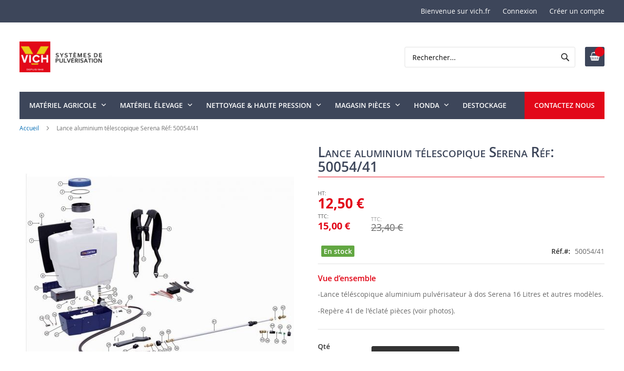

--- FILE ---
content_type: text/html; charset=UTF-8
request_url: https://vich.fr/lance-aluminium-telescopique-serena.html
body_size: 18371
content:
<!doctype html>
<html lang="fr">
    <head prefix="og: http://ogp.me/ns# fb: http://ogp.me/ns/fb# product: http://ogp.me/ns/product#">
        <script>
    var BASE_URL = 'https\u003A\u002F\u002Fvich.fr\u002F';
    var require = {
        'baseUrl': 'https\u003A\u002F\u002Fvich.fr\u002Fpub\u002Fstatic\u002Ffrontend\u002FHiddentechies\u002Fhiddentheme024_child\u002Ffr_FR'
    };</script>        <meta charset="utf-8"/>
<meta name="title" content="lance aluminium télescopique Serena "/>
<meta name="description" content="lance aluminium télescopique Serena  "/>
<meta name="keywords" content="lance aluminium télescopique Serena "/>
<meta name="robots" content="INDEX,FOLLOW"/>
<meta name="viewport" content="width=device-width, initial-scale=1, maximum-scale=1.0, user-scalable=no"/>
<meta name="format-detection" content="telephone=no"/>
<title>lance aluminium télescopique Serena</title>
<link  rel="stylesheet" type="text/css"  media="all" href="https://vich.fr/pub/static/frontend/Hiddentechies/hiddentheme024_child/fr_FR/mage/calendar.css" />
<link  rel="stylesheet" type="text/css"  media="all" href="https://vich.fr/pub/static/frontend/Hiddentechies/hiddentheme024_child/fr_FR/css/styles-m.css" />
<link  rel="stylesheet" type="text/css"  media="all" href="https://vich.fr/pub/static/frontend/Hiddentechies/hiddentheme024_child/fr_FR/TNT_TntOfficiel/css/form.css" />
<link  rel="stylesheet" type="text/css"  media="all" href="https://vich.fr/pub/static/frontend/Hiddentechies/hiddentheme024_child/fr_FR/Hiddentechies_Bannerslider/css/bannerslider.css" />
<link  rel="stylesheet" type="text/css"  media="all" href="https://vich.fr/pub/static/frontend/Hiddentechies/hiddentheme024_child/fr_FR/Hiddentechies_Categorywidget/css/categorywidget.css" />
<link  rel="stylesheet" type="text/css"  media="all" href="https://vich.fr/pub/static/frontend/Hiddentechies/hiddentheme024_child/fr_FR/Hiddentechies_Hiddentheme024/css/owl.carousel.css" />
<link  rel="stylesheet" type="text/css"  media="all" href="https://vich.fr/pub/static/frontend/Hiddentechies/hiddentheme024_child/fr_FR/Hiddentechies_Hiddentheme024/css/owl.theme.css" />
<link  rel="stylesheet" type="text/css"  media="all" href="https://vich.fr/pub/static/frontend/Hiddentechies/hiddentheme024_child/fr_FR/Hiddentechies_Hiddentheme024/css/owl.transitions.css" />
<link  rel="stylesheet" type="text/css"  media="all" href="https://vich.fr/pub/static/frontend/Hiddentechies/hiddentheme024_child/fr_FR/Hiddentechies_Hiddentheme024/css/fancybox/jquery.fancybox.css" />
<link  rel="stylesheet" type="text/css"  media="all" href="https://vich.fr/pub/static/frontend/Hiddentechies/hiddentheme024_child/fr_FR/Hiddentechies_Hiddentheme024/css/font-awesome.min.css" />
<link  rel="stylesheet" type="text/css"  media="all" href="https://vich.fr/pub/static/frontend/Hiddentechies/hiddentheme024_child/fr_FR/Hiddentechies_Instagram/css/instagramwidget.css" />
<link  rel="stylesheet" type="text/css"  media="all" href="https://vich.fr/pub/static/frontend/Hiddentechies/hiddentheme024_child/fr_FR/Hiddentechies_Navigationmenu/css/navigationmenu.css" />
<link  rel="stylesheet" type="text/css"  media="all" href="https://vich.fr/pub/static/frontend/Hiddentechies/hiddentheme024_child/fr_FR/mage/gallery/gallery.css" />
<link  rel="stylesheet" type="text/css"  media="screen and (min-width: 768px)" href="https://vich.fr/pub/static/frontend/Hiddentechies/hiddentheme024_child/fr_FR/css/styles-l.css" />
<link  rel="stylesheet" type="text/css"  media="print" href="https://vich.fr/pub/static/frontend/Hiddentechies/hiddentheme024_child/fr_FR/css/print.css" />
<script  type="text/javascript"  src="https://vich.fr/pub/static/frontend/Hiddentechies/hiddentheme024_child/fr_FR/requirejs/require.js"></script>
<script  type="text/javascript"  src="https://vich.fr/pub/static/frontend/Hiddentechies/hiddentheme024_child/fr_FR/mage/requirejs/mixins.js"></script>
<script  type="text/javascript"  src="https://vich.fr/pub/static/frontend/Hiddentechies/hiddentheme024_child/fr_FR/requirejs-config.js"></script>
<script  type="text/javascript"  src="https://vich.fr/pub/static/frontend/Hiddentechies/hiddentheme024_child/fr_FR/TNT_TntOfficiel/js/tntofficiel.js"></script>
<link  rel="icon" type="image/x-icon" href="https://vich.fr/pub/media/favicon/websites/1/favicon-32x32.png" />
<link  rel="shortcut icon" type="image/x-icon" href="https://vich.fr/pub/media/favicon/websites/1/favicon-32x32.png" />
<!-- Google Tag Manager -->
<script>(function(w,d,s,l,i){w[l]=w[l]||[];w[l].push({'gtm.start':
new Date().getTime(),event:'gtm.js'});var f=d.getElementsByTagName(s)[0],
j=d.createElement(s),dl=l!='dataLayer'?'&l='+l:'';j.async=true;j.src=
'https://www.googletagmanager.com/gtm.js?id='+i+dl;f.parentNode.insertBefore(j,f);
})(window,document,'script','dataLayer','GTM-P4M6MWF');</script>
<!-- End Google Tag Manager -->        <!-- BEGIN GOOGLE ANALYTICS CODE -->
<script type="text/x-magento-init">
{
    "*": {
        "Magento_GoogleAnalytics/js/google-analytics": {
            "isCookieRestrictionModeEnabled": 0,
            "currentWebsite": 1,
            "cookieName": "user_allowed_save_cookie",
            "ordersTrackingData": [],
            "pageTrackingData": {"optPageUrl":"","isAnonymizedIpActive":false,"accountId":"G-9M48F042CH"}        }
    }
}
</script>
<!-- END GOOGLE ANALYTICS CODE -->
    <script type="text/x-magento-init">
        {
            "*": {
                "Magento_PageCache/js/form-key-provider": {}
            }
        }
    </script>

<meta property="og:type" content="product" />
<meta property="og:title"
      content="Lance&#x20;aluminium&#x20;t&#xE9;lescopique&#x20;Serena&#x20;R&#xE9;f&#x3A;&#x20;50054&#x2F;41" />
<meta property="og:image"
      content="https://vich.fr/pub/media/catalog/product/cache/8eabbbe771fc0318134068d7caec859d/_/c/_clat_global_italifra.jpg" />
<meta property="og:description"
      content="-Lance&#x20;t&#xE9;l&#xE9;scopique&#x20;aluminium&#x20;pulv&#xE9;risateur&#x20;&#xE0;&#x20;dos&#x20;Serena&#x20;16&#x20;Litres&#x20;et&#x20;autres&#x20;mod&#xE8;les.&#x0D;&#x0A;-Rep&#xE8;re&#x20;41&#x20;de&#x20;l&#x27;&#xE9;clat&#xE9;&#x20;pi&#xE8;ces&#x20;&#x28;voir&#x20;photos&#x29;.&#x0D;&#x0A;&#xA0;" />
<meta property="og:url" content="https://vich.fr/lance-aluminium-telescopique-serena.html" />
    <meta property="product:price:amount" content="15.000001"/>
    <meta property="product:price:currency"
      content="EUR"/>
    </head>
    <body data-container="body"
          data-mage-init='{"loaderAjax": {}, "loader": { "icon": "https://vich.fr/pub/static/frontend/Hiddentechies/hiddentheme024_child/fr_FR/images/loader-2.gif"}}'
        id="html-body" itemtype="http://schema.org/Product" itemscope="itemscope" class="catalog-product-view product-lance-aluminium-telescopique-serena page-layout-1column">
            <div class="sticky-wrapper remove">
        <div class="page-main">
            <div class="product-info-content">
                                    <div class="product-sticky-img">
                        <img class="product-image-photo default_image" src="https://vich.fr/pub/media/catalog/product/cache/28d3181fbc8dadf6d513291814180fa4/_/c/_clat_global_italifra.jpg" alt="Lance aluminium télescopique Serena Réf: 50054/41"/>
                    </div>
                                <div class="product-sticky-info">
                                            <div class="product-name-block">
                            <h2 class="product-name">Lance aluminium télescopique Serena Réf: 50054/41</h2>
                        </div>
                                        <div class="product-info-price">
                                                    <div class="product-info-price-inner"></div>
                                                <div class="product-info-stock-sku">
                                                                                                <div class="stock available" title="Disponibilité">
                                        <span>En stock</span>
                                    </div>
                                                                                                                </div>
                    </div>
                </div>
            </div>
                                                <div class="actions">
                        <button type="button"
                                title="Ajouter au panier"
                                class="action primary" id="product-addtocart-sticky">
                            <span>Ajouter au panier</span>
                        </button>
                                            </div>
                                    </div>
    </div>
    <script type="text/javascript">
        require([
            'jquery'
        ], function() {
            var screenmove = false;
            jQuery(window).scroll(function() {
                if (450 < jQuery(window).scrollTop() && !screenmove) {
                    screenmove = true;
                                            jQuery('.product-info-main .product-info-price > *').each(function() {
                            jQuery(this).parent().append(jQuery(this).clone());
                            var temp_content = jQuery(this).detach();
                            jQuery('.sticky-wrapper .product-info-price > .product-info-price-inner').append(temp_content);
                        });
                                        jQuery(".sticky-wrapper").removeClass("remove");
                    jQuery("#product-addtocart-button").off("DOMSubtreeModified").on("DOMSubtreeModified", function() {
                        jQuery("#product-addtocart-sticky").html(jQuery(this).html());
                        jQuery("#product-addtocart-sticky").attr("class", jQuery(this).attr("class"));
                    });
                }
                if (450 >= jQuery(window).scrollTop() && screenmove) {
                    screenmove = false;
                                            jQuery('.product-info-main .product-info-price > *').remove();
                        jQuery('.sticky-wrapper .product-info-price > .product-info-price-inner > *').each(function() {
                            var temp_content = jQuery(this).detach();
                            jQuery('.product-info-main .product-info-price').append(temp_content);
                        });
                                        jQuery(".sticky-wrapper").addClass("remove");
                }
            });
            jQuery("#product-addtocart-sticky").click(function() {
                jQuery("#product-addtocart-button").trigger("click");
            });
        });
    </script>
        <link rel="stylesheet" type="text/css" media="all" href="https://vich.fr/pub/media/hiddentheme024/generated_css/settings_default.css">
    <style>
    h1 {
    font-size: 30px;
    font-variant: small-caps;
    margin: 15px 0 10px 0;
    border-bottom: solid;
    padding: 0 0 5px 0;
    border-bottom-width: 1px;
    color: #3d465a;
    border-bottom-color: #E20819;
}

h2 {
    font-size: 20px;
    margin-top: 35px;
    margin-bottom: 10px;
    line-height: 30px;
    border-left: 1px solid;
    border-color: #E20819;
    padding-left: 5px;
}

div.header.content {
    margin-top: 10px;
    margin-bottom: 10px;
}

.nav-sections {
     margin-bottom: 10px;
}

.breadcrumbs {
    margin-bottom: 10px;
}

div.socials-block {
	font-size: 30px;
}
div.socials-block a {
	color: #3d465a;
    border-radius: 5px;
    background-color: #fff;
    padding: 0px 10px;
}

div.socials-block a:hover {
	background-color: #666;
}

.block-minicart .price-container,
.price-box .price-container,
.minicart-items .price-container .price-wrapper {
  display: flex;
  flex-direction: column;
}
.price-including-tax { order: 2; }
.price-excluding-tax { order: 1; }

.price-excluding-tax .price {
	font-size: 1.6rem!important;
}
.price-including-tax .price {
	font-size: 1.2rem!important;
}

.catalog-product-view .product-info-main .product-info-price .price-box .special-price .price-wrapper .price {
	color: #E20819!important;
}
.catalog-product-view .product-info-main .product-info-price .price-box .price-wrapper.price-excluding-tax .price {
	font-size: 28px!important;
}
.catalog-product-view .product-info-main .product-info-price .price-box .price-wrapper.price-including-tax .price {
	font-size: 20px!important;
}

.price-including-tax:before {
    content: attr(data-label) ': '!important;
    font-size: 1.1rem!important;
}

.old-price .price {
    text-decoration: line-through;
}

.custom-stock {
	color: white;
	padding: 2px 5px;
	border-radius: 2px;
}
.custom-stock.in-stock {
	background-color: #62a742;
}
.custom-stock.out-of-stock {
	background-color: #dc2f2f;
}
.custom-stock.preorder {
	background-color: #f39223;
}

.price-box.price-final_price {
	margin-bottom: 10px;
}

.customst_icon,
.custom_stock_status_icon {
	display: none;
}

.catalog-product-view .product-info-main .product-info-price .product-info-stock-sku .stock.available > span:before {
	content: ""!important;
}

.product-info-price .price-box .old-price .price-container > span {
	display: block;
}

.old-price .price-label {
	display: none!important;
}

.product-item-details .stock {
	margin-bottom: 10px;
}

.stock.unavailable {
	display: none;
}

.product-items .product-item-name {
	height: 70px;
}

.product-items .price-box {
	height: 52px;
}

.promotion-wrapper {
    background-color : #cd0035;
    color : #ffffff;
}

.subcategories-bloc.bloc-comet .subcategories-item {
    min-height: 180px!important;
}
.subcategories-bloc.pompes-bloc .subcategories-item {
    min-height: 0px!important;
}

.toolbar-products .pages,
.toolbar-products .limiter {
	display: block!important;
}

div.search dl.block {
	display: none;
}

.cart-summary #block-shipping {
	display: none!important;
}        
    </style>

<script type="text/x-magento-init">
    {
        "*": {
            "Magento_PageBuilder/js/widget-initializer": {
                "config": {"[data-content-type=\"slider\"][data-appearance=\"default\"]":{"Magento_PageBuilder\/js\/content-type\/slider\/appearance\/default\/widget":false},"[data-content-type=\"map\"]":{"Magento_PageBuilder\/js\/content-type\/map\/appearance\/default\/widget":false},"[data-content-type=\"row\"]":{"Magento_PageBuilder\/js\/content-type\/row\/appearance\/default\/widget":false},"[data-content-type=\"tabs\"]":{"Magento_PageBuilder\/js\/content-type\/tabs\/appearance\/default\/widget":false},"[data-content-type=\"slide\"]":{"Magento_PageBuilder\/js\/content-type\/slide\/appearance\/default\/widget":{"buttonSelector":".pagebuilder-slide-button","showOverlay":"hover","dataRole":"slide"}},"[data-content-type=\"banner\"]":{"Magento_PageBuilder\/js\/content-type\/banner\/appearance\/default\/widget":{"buttonSelector":".pagebuilder-banner-button","showOverlay":"hover","dataRole":"banner"}},"[data-content-type=\"buttons\"]":{"Magento_PageBuilder\/js\/content-type\/buttons\/appearance\/inline\/widget":false},"[data-content-type=\"products\"][data-appearance=\"carousel\"]":{"Magento_PageBuilder\/js\/content-type\/products\/appearance\/carousel\/widget":false}},
                "breakpoints": {"desktop":{"label":"Desktop","stage":true,"default":true,"class":"desktop-switcher","icon":"Magento_PageBuilder::css\/images\/switcher\/switcher-desktop.svg","conditions":{"min-width":"1024px"},"options":{"products":{"default":{"slidesToShow":"5"}}}},"tablet":{"conditions":{"max-width":"1024px","min-width":"768px"},"options":{"products":{"default":{"slidesToShow":"4"},"continuous":{"slidesToShow":"3"}}}},"mobile":{"label":"Mobile","stage":true,"class":"mobile-switcher","icon":"Magento_PageBuilder::css\/images\/switcher\/switcher-mobile.svg","media":"only screen and (max-width: 768px)","conditions":{"max-width":"768px","min-width":"640px"},"options":{"products":{"default":{"slidesToShow":"3"}}}},"mobile-small":{"conditions":{"max-width":"640px"},"options":{"products":{"default":{"slidesToShow":"2"},"continuous":{"slidesToShow":"1"}}}}}            }
        }
    }
</script>

<div class="cookie-status-message" id="cookie-status">
    La boutique ne fonctionnera pas correctement dans le cas où les cookies sont désactivés.</div>
<script type="text&#x2F;javascript">document.querySelector("#cookie-status").style.display = "none";</script>
<script type="text/x-magento-init">
    {
        "*": {
            "cookieStatus": {}
        }
    }
</script>

<script type="text/x-magento-init">
    {
        "*": {
            "mage/cookies": {
                "expires": null,
                "path": "\u002F",
                "domain": ".vich.fr",
                "secure": false,
                "lifetime": "3600"
            }
        }
    }
</script>
    <noscript>
        <div class="message global noscript">
            <div class="content">
                <p>
                    <strong>Javascript est désactivé dans votre navigateur.</strong>
                    <span>
                        Pour une meilleure expérience sur notre site, assurez-vous d’activer JavaScript dans votre navigateur.                    </span>
                </p>
            </div>
        </div>
    </noscript>

<script>
    window.cookiesConfig = window.cookiesConfig || {};
    window.cookiesConfig.secure = false;
</script><script>    require.config({
        map: {
            '*': {
                wysiwygAdapter: 'mage/adminhtml/wysiwyg/tiny_mce/tinymce5Adapter'
            }
        }
    });</script><script>
    require.config({
        paths: {
            googleMaps: 'https\u003A\u002F\u002Fmaps.googleapis.com\u002Fmaps\u002Fapi\u002Fjs\u003Fv\u003D3\u0026key\u003D'
        },
        config: {
            'Magento_PageBuilder/js/utils/map': {
                style: ''
            },
            'Magento_PageBuilder/js/content-type/map/preview': {
                apiKey: '',
                apiKeyErrorMessage: 'You\u0020must\u0020provide\u0020a\u0020valid\u0020\u003Ca\u0020href\u003D\u0027https\u003A\u002F\u002Fvich.fr\u002Fadminhtml\u002Fsystem_config\u002Fedit\u002Fsection\u002Fcms\u002F\u0023cms_pagebuilder\u0027\u0020target\u003D\u0027_blank\u0027\u003EGoogle\u0020Maps\u0020API\u0020key\u003C\u002Fa\u003E\u0020to\u0020use\u0020a\u0020map.'
            },
            'Magento_PageBuilder/js/form/element/map': {
                apiKey: '',
                apiKeyErrorMessage: 'You\u0020must\u0020provide\u0020a\u0020valid\u0020\u003Ca\u0020href\u003D\u0027https\u003A\u002F\u002Fvich.fr\u002Fadminhtml\u002Fsystem_config\u002Fedit\u002Fsection\u002Fcms\u002F\u0023cms_pagebuilder\u0027\u0020target\u003D\u0027_blank\u0027\u003EGoogle\u0020Maps\u0020API\u0020key\u003C\u002Fa\u003E\u0020to\u0020use\u0020a\u0020map.'
            },
        }
    });
</script>

<script>
    require.config({
        shim: {
            'Magento_PageBuilder/js/utils/map': {
                deps: ['googleMaps']
            }
        }
    });
</script>
<div class="page-wrapper"><header class="page-header header-type1">
    <div class="panel wrapper">
        <div class="panel header">
            <ul class="header links">    <li class="greet welcome" data-bind="scope: 'customer'">
        <!-- ko if: customer().fullname  -->
        <span class="logged-in"
              data-bind="text: new String('Bienvenue, %1 !').replace('%1', customer().fullname)">
        </span>
        <!-- /ko -->
        <!-- ko ifnot: customer().fullname  -->
        <span class="not-logged-in"
              data-bind="html: 'Bienvenue&#x20;sur&#x20;vich.fr'"></span>
                <!-- /ko -->
    </li>
    <script type="text/x-magento-init">
    {
        "*": {
            "Magento_Ui/js/core/app": {
                "components": {
                    "customer": {
                        "component": "Magento_Customer/js/view/customer"
                    }
                }
            }
        }
    }
    </script>
<li class="link authorization-link" data-label="ou">
    <a href="https://vich.fr/customer/account/login/referer/aHR0cHM6Ly92aWNoLmZyL2xhbmNlLWFsdW1pbml1bS10ZWxlc2NvcGlxdWUtc2VyZW5hLmh0bWw%2C/"        >Connexion</a>
</li>
<li><a href="https://vich.fr/customer/account/create/" id="idtxEffo9L" >Créer un compte</a></li></ul>            <a class="action skip contentarea"
   href="#contentarea">
    <span>
        Allez au contenu    </span>
</a>
                                </div>
    </div>
    <div class="header content">
        <div class="header-logo">
            <span data-action="toggle-nav" class="action nav-toggle"><span>Basculer la navigation</span></span>
<a
    class="logo"
    href="https://vich.fr/"
    title=""
    aria-label="store logo">
    <img src="https://vich.fr/pub/media/logo/websites/1/logo_vich.jpg"
         title=""
         alt=""
            width="170"                />
</a>
        </div>
        
<div data-block="minicart" class="minicart-wrapper">
    <a class="action showcart" href="https://vich.fr/checkout/cart/"
       data-bind="scope: 'minicart_content'">
        <span class="text">Mon panier</span>
        <span class="counter qty empty"
              data-bind="css: { empty: !!getCartParam('summary_count') == false && !isLoading() },
               blockLoader: isLoading">
            <span class="counter-number"><!-- ko text: getCartParam('summary_count') --><!-- /ko --></span>
            <span class="counter-label">
            <!-- ko if: getCartParam('summary_count') -->
                <!-- ko text: getCartParam('summary_count') --><!-- /ko -->
                <!-- ko i18n: 'items' --><!-- /ko -->
            <!-- /ko -->
            </span>
        </span>
    </a>
            <div class="block block-minicart"
             data-role="dropdownDialog"
             data-mage-init='{"dropdownDialog":{
                "appendTo":"[data-block=minicart]",
                "triggerTarget":".showcart",
                "timeout": "2000",
                "closeOnMouseLeave": false,
                "closeOnEscape": true,
                "triggerClass":"active",
                "parentClass":"active",
                "buttons":[]}}'>
            <div id="minicart-content-wrapper" data-bind="scope: 'minicart_content'">
                <!-- ko template: getTemplate() --><!-- /ko -->
            </div>
                    </div>
        <script>window.checkout = {"shoppingCartUrl":"https:\/\/vich.fr\/checkout\/cart\/","checkoutUrl":"https:\/\/vich.fr\/checkout\/","updateItemQtyUrl":"https:\/\/vich.fr\/checkout\/sidebar\/updateItemQty\/","removeItemUrl":"https:\/\/vich.fr\/checkout\/sidebar\/removeItem\/","imageTemplate":"Magento_Catalog\/product\/image_with_borders","baseUrl":"https:\/\/vich.fr\/","minicartMaxItemsVisible":5,"websiteId":"1","maxItemsToDisplay":10,"storeId":"1","storeGroupId":"1","customerLoginUrl":"https:\/\/vich.fr\/customer\/account\/login\/referer\/aHR0cHM6Ly92aWNoLmZyL2xhbmNlLWFsdW1pbml1bS10ZWxlc2NvcGlxdWUtc2VyZW5hLmh0bWw%2C\/","isRedirectRequired":false,"autocomplete":"off","captcha":{"user_login":{"isCaseSensitive":false,"imageHeight":50,"imageSrc":"","refreshUrl":"https:\/\/vich.fr\/captcha\/refresh\/","isRequired":false,"timestamp":1769634225}}}</script>    <script type="text/x-magento-init">
    {
        "[data-block='minicart']": {
            "Magento_Ui/js/core/app": {"components":{"minicart_content":{"children":{"subtotal.container":{"children":{"subtotal":{"children":{"subtotal.totals":{"config":{"display_cart_subtotal_incl_tax":0,"display_cart_subtotal_excl_tax":1,"template":"Magento_Tax\/checkout\/minicart\/subtotal\/totals"},"children":{"subtotal.totals.msrp":{"component":"Magento_Msrp\/js\/view\/checkout\/minicart\/subtotal\/totals","config":{"displayArea":"minicart-subtotal-hidden","template":"Magento_Msrp\/checkout\/minicart\/subtotal\/totals"}}},"component":"Magento_Tax\/js\/view\/checkout\/minicart\/subtotal\/totals"}},"component":"uiComponent","config":{"template":"Magento_Checkout\/minicart\/subtotal"}}},"component":"uiComponent","config":{"displayArea":"subtotalContainer"}},"item.renderer":{"component":"Magento_Checkout\/js\/view\/cart-item-renderer","config":{"displayArea":"defaultRenderer","template":"Magento_Checkout\/minicart\/item\/default"},"children":{"item.image":{"component":"Magento_Catalog\/js\/view\/image","config":{"template":"Magento_Catalog\/product\/image","displayArea":"itemImage"}},"checkout.cart.item.price.sidebar":{"component":"uiComponent","config":{"template":"Magento_Checkout\/minicart\/item\/price","displayArea":"priceSidebar"}}}},"extra_info":{"component":"uiComponent","config":{"displayArea":"extraInfo"}},"promotion":{"component":"uiComponent","config":{"displayArea":"promotion"}}},"config":{"itemRenderer":{"default":"defaultRenderer","simple":"defaultRenderer","virtual":"defaultRenderer"},"template":"Magento_Checkout\/minicart\/content"},"component":"Magento_Checkout\/js\/view\/minicart"}},"types":[]}        },
        "*": {
            "Magento_Ui/js/block-loader": "https\u003A\u002F\u002Fvich.fr\u002Fpub\u002Fstatic\u002Ffrontend\u002FHiddentechies\u002Fhiddentheme024_child\u002Ffr_FR\u002Fimages\u002Floader\u002D1.gif"
        }
    }
    </script>
</div>
                <div class="block block-search">
    <div class="block block-title"><strong>Rechercher</strong></div>
    <div class="block block-content">
        <form class="form minisearch" id="search_mini_form"
              action="https://vich.fr/catalogsearch/result/" method="get">
            <div class="field search">
                <label class="label" for="search" data-role="minisearch-label">
                    <span>Rechercher</span>
                </label>
                <div class="control">
                    <input id="search"
                           data-mage-init='{
                            "quickSearch": {
                                "formSelector": "#search_mini_form",
                                "url": "",
                                "destinationSelector": "#search_autocomplete",
                                "minSearchLength": "3"
                            }
                        }'
                           type="text"
                           name="q"
                           value=""
                           placeholder="Rechercher..."
                           class="input-text"
                           maxlength="50"
                           role="combobox"
                           aria-haspopup="false"
                           aria-autocomplete="both"
                           autocomplete="off"
                           aria-expanded="false"/>
                    <div id="search_autocomplete" class="search-autocomplete"></div>
                    <div class="nested">
    <a class="action advanced" href="https://vich.fr/catalogsearch/advanced/" data-action="advanced-search">
        Recherche Avancée    </a>
</div>
                </div>
            </div>
            <div class="actions">
                <button type="submit"
                        title="Rechercher"
                        class="action search"
                        aria-label="Search"
                >
                    <span>Rechercher</span>
                </button>
            </div>
        </form>
    </div>
</div>
    </div>
        <div class="sections nav-sections">
                <div class="section-items nav-sections-items"
             data-mage-init='{"tabs":{"openedState":"active"}}'>
                                            <div class="section-item-title nav-sections-item-title"
                     data-role="collapsible">
                    <a class="nav-sections-item-switch"
                       data-toggle="switch" href="#store.menu">
                        Menu                    </a>
                </div>
                <div class="section-item-content nav-sections-item-content"
                     id="store.menu"
                     data-role="content">
                    <nav class="navigation hlm-topmenu" role="navigation">
    <ul>
        <li class="ui-menu-item level0 fullwidth parent "><div class="open-children-toggle"></div><a href="javascript:;" class="level-top"><span>Matériel agricole</span></a><div class="level0 submenu" style=""><div class="row"><ul class="subchildmenu col-sm-12 mega-columns columns5"><li class="ui-menu-item level1 "><a href="https://vich.fr/materiel-agricole/pulverisateurs-autonomes.html"><img class="nav-category-image" src="/pub/media/categories/1_categorie_pulverisateur_autonome.jpg"/><span>Pulvérisateurs autonomes</span></a></li><li class="ui-menu-item level1 "><a href="https://vich.fr/materiel-agricole/pulverisateurs-portes.html"><img class="nav-category-image" src="/pub/media/categories/2_categorie_pulverisateur_porte.jpg"/><span>Pulvérisateurs portés</span></a></li><li class="ui-menu-item level1 "><a href="https://vich.fr/materiel-agricole/pulverisateurs-tractes.html"><img class="nav-category-image" src="/pub/media/categories/3_categorie_pulverisateur_tracte.jpg"/><span>Pulvérisateurs tractés / trainés</span></a></li><li class="ui-menu-item level1 "><a href="https://vich.fr/materiel-agricole/pulverisateurs-embarques.html"><img class="nav-category-image" src="/pub/media/categories/4_categorie_pulverisateur_embarque.jpg"/><span>Atomiseurs portés ou autonome</span></a></li><li class="ui-menu-item level1 "><a href="https://vich.fr/materiel-agricole/atomiseurs.html"><img class="nav-category-image" src="/pub/media/categories/5_categorie_atomiseur_traine_tracte.jpg"/><span>Atomiseurs tractés / trainés</span></a></li><li class="ui-menu-item level1 "><a href="https://vich.fr/materiel-agricole/biodynamie.html"><img class="nav-category-image" src="/pub/media/categories/6_categorie_biodynamie.jpg"/><span>Biodynamie</span></a></li><li class="ui-menu-item level1 "><a href="https://vich.fr/materiel-agricole/petite-pulverisations.html"><img class="nav-category-image" src="/pub/media/categories/7_categorie_petite_pulverisation.jpg"/><span>Petite pulvérisation</span></a></li><li class="ui-menu-item level1 "><a href="https://vich.fr/materiel-agricole/tuyaux.html"><img class="nav-category-image" src="/pub/media/categories/9_categorie_tuyaux.jpg"/><span>Tuyaux</span></a></li><li class="ui-menu-item level1 "><a href="https://vich.fr/materiel-agricole/enrouleurs.html"><img class="nav-category-image" src="/pub/media/categories/8_categorie_enrouleur.jpg"/><span>Enrouleurs</span></a></li><li class="ui-menu-item level1 "><a href="https://vich.fr/materiel-agricole/lances-et-porte-buses.html"><img class="nav-category-image" src="/pub/media/categories/10_categorie_lance_porte_buse.jpg"/><span>Lances et porte buses</span></a></li><li class="ui-menu-item level1 "><a href="https://vich.fr/materiel-agricole/pompes.html"><img class="nav-category-image" src="/pub/media/categories/11_categorie_pompes.jpg"/><span>Pompes & Motopompes</span></a></li><li class="ui-menu-item level1 parent "><div class="open-children-toggle"></div><a href="https://vich.fr/materiel-agricole/regulateurs.html"><img class="nav-category-image" src="/pub/media/categories/12_categorie_regulateur.jpg"/><span>Régulateurs</span></a><ul class="subchildmenu "><li class="ui-menu-item level2 "><a href="https://vich.fr/materiel-agricole/regulateurs/commandes-manuelles.html"><span>Commandes manuelles</span></a></li><li class="ui-menu-item level2 "><a href="https://vich.fr/materiel-agricole/regulateurs/commandes-electriques.html"><span>Commandes électriques</span></a></li></ul></li><li class="ui-menu-item level1 "><a href="https://vich.fr/materiel-agricole/turbines.html"><img class="nav-category-image" src="/pub/media/categories/13_categorie_turbine.jpg"/><span>Turbines</span></a></li><li class="ui-menu-item level1 "><a href="https://vich.fr/materiel-agricole/rampes.html"><img class="nav-category-image" src="/pub/media/categories/14_categorie_rampes.jpg"/><span>Rampes</span></a></li><li class="ui-menu-item level1 "><a href="https://vich.fr/materiel-agricole/cuves.html"><img class="nav-category-image" src="/pub/media/categories/15_categorie_cuve.jpg"/><span>Cuves</span></a></li></ul></div></div></li><li class="ui-menu-item level0 fullwidth parent "><div class="open-children-toggle"></div><a href="javascript:;" class="level-top"><span>Matériel élevage</span></a><div class="level0 submenu" style=""><div class="row"><ul class="subchildmenu col-sm-12 mega-columns columns5"><li class="ui-menu-item level1 "><a href="https://vich.fr/materiel-elevage/atomiseur-aviaire.html"><span>Atomiseurs aviaire</span></a></li><li class="ui-menu-item level1 "><a href="https://vich.fr/materiel-elevage/pulverisateur.html"><span>Pulvérisateurs</span></a></li><li class="ui-menu-item level1 "><a href="https://vich.fr/materiel-elevage/equipements-speciaux.html"><span>Équipements spéciaux</span></a></li></ul></div></div></li><li class="ui-menu-item level0 fullwidth parent "><div class="open-children-toggle"></div><a href="javascript:;" class="level-top"><span>Nettoyage & haute pression</span></a><div class="level0 submenu" style=""><div class="row"><ul class="subchildmenu col-sm-12 mega-columns columns5"><li class="ui-menu-item level1 parent "><div class="open-children-toggle"></div><a href="https://vich.fr/haute-pression/gamme-nettoyage.html"><img class="nav-category-image" src="/pub/media/catalog/category/32.JPG"/><span>Gamme nettoyage</span></a><ul class="subchildmenu "><li class="ui-menu-item level2 "><a href="https://vich.fr/haute-pression/gamme-nettoyage/nettoyeurs-professionnels.html"><span>Nettoyeurs professionnels</span></a></li><li class="ui-menu-item level2 "><a href="https://vich.fr/haute-pression/gamme-nettoyage/nettoyeurs-non-professionnels.html"><span>Nettoyeurs non professionnels</span></a></li><li class="ui-menu-item level2 "><a href="https://vich.fr/haute-pression/gamme-nettoyage/eau-froide-a-moteur-thermique.html"><span>Eau froide à moteur thermique</span></a></li><li class="ui-menu-item level2 "><a href="https://vich.fr/haute-pression/gamme-nettoyage/eau-chaude-a-moteur-thermique.html"><span>Eau chaude à moteur thermique</span></a></li><li class="ui-menu-item level2 "><a href="https://vich.fr/haute-pression/gamme-nettoyage/eau-chaude-a-moteur-electrique.html"><span>Eau chaude à moteur électrique</span></a></li><li class="ui-menu-item level2 "><a href="https://vich.fr/haute-pression/gamme-nettoyage/chaudieres-pour-nettoyeurs-haute-pression.html"><span>Chaudières pour nettoyeurs haute pression</span></a></li><li class="ui-menu-item level2 "><a href="https://vich.fr/haute-pression/gamme-nettoyage/aspirateurs-autolaveuses.html"><span>Aspirateurs – Autolaveuses-Balayeuses</span></a></li><li class="ui-menu-item level2 "><a href="https://vich.fr/haute-pression/gamme-nettoyage/generateur-de-vapeur-seche.html"><span>Générateur de vapeur sèche</span></a></li><li class="ui-menu-item level2 "><a href="https://vich.fr/haute-pression/gamme-nettoyage/nettoyeurs-sur-prise-de-force.html"><span>Nettoyeurs sur prise de force</span></a></li><li class="ui-menu-item level2 "><a href="https://vich.fr/haute-pression/gamme-nettoyage/promos.html"><span>PROMOS</span></a></li></ul></li><li class="ui-menu-item level1 parent "><div class="open-children-toggle"></div><a href="https://vich.fr/haute-pression/gamme-industrie.html"><img class="nav-category-image" src="/pub/media/catalog/category/200_97_1.jpg"/><span>Gamme industrie</span></a><ul class="subchildmenu "><li class="ui-menu-item level2 parent "><div class="open-children-toggle"></div><a href="javascript:;"><span>Pompes nettoyeurs haute pression</span></a><ul class="subchildmenu "><li class="ui-menu-item level3 "><a href="https://vich.fr/haute-pression/gamme-industrie/pompes-triplex/pompes-serie.html"><span>Pompes série AWD / BWD</span></a></li><li class="ui-menu-item level3 "><a href="https://vich.fr/haute-pression/gamme-industrie/pompes-triplex/pompes-serie-ewd.html"><span>Pompes série EWD</span></a></li><li class="ui-menu-item level3 "><a href="https://vich.fr/haute-pression/gamme-industrie/pompes-triplex/pompes-serie-fw.html"><span>Pompes Série FW</span></a></li><li class="ui-menu-item level3 "><a href="https://vich.fr/haute-pression/gamme-industrie/pompes-triplex/pompes-serie-lw.html"><span>Pompes série LW</span></a></li><li class="ui-menu-item level3 "><a href="https://vich.fr/haute-pression/gamme-industrie/pompes-triplex/pompes-serie-rw.html"><span>Pompes série RW</span></a></li><li class="ui-menu-item level3 "><a href="https://vich.fr/haute-pression/gamme-industrie/pompes-triplex/pompes-serie-tw.html"><span>Pompes série TW</span></a></li><li class="ui-menu-item level3 "><a href="https://vich.fr/haute-pression/gamme-industrie/pompes-triplex/pompes-serie-zw.html"><span>Pompes série ZW</span></a></li><li class="ui-menu-item level3 "><a href="https://vich.fr/haute-pression/gamme-industrie/pompes-triplex/pompes-serie-bxd.html"><span>Pompes série BXD</span></a></li><li class="ui-menu-item level3 "><a href="https://vich.fr/haute-pression/gamme-industrie/pompes-triplex/autres-pompes-haute-pression.html"><span>Autres pompes haute pression</span></a></li></ul></li><li class="ui-menu-item level2 parent "><div class="open-children-toggle"></div><a href="javascript:;"><span>Pompes à usage spécifique</span></a><ul class="subchildmenu "><li class="ui-menu-item level3 "><a href="https://vich.fr/haute-pression/gamme-industrie/pompes-a-usage-specifique/pompes-pour-moteur-hydraulique.html"><span>Pompes pour moteur hydraulique </span></a></li></ul></li><li class="ui-menu-item level2 "><a href="https://vich.fr/haute-pression/gamme-industrie/groupes-motopompes.html"><span>Groupes motopompes HP</span></a></li><li class="ui-menu-item level2 "><a href="https://vich.fr/haute-pression/gamme-industrie/motopompes-pour-brumisation.html"><span>Motopompes pour brumisation</span></a></li><li class="ui-menu-item level2 "><a href="https://vich.fr/haute-pression/gamme-industrie/motopompe-portage-fibre-optique.html"><span>Motopompe portage fibre optique</span></a></li></ul></li><li class="ui-menu-item level1 parent "><div class="open-children-toggle"></div><a href="https://vich.fr/haute-pression/magasin-pieces.html"><img class="nav-category-image" src="/pub/media/catalog/category/pieces.png"/><span>Magasin pièces & accessoires</span></a><ul class="subchildmenu "><li class="ui-menu-item level2 parent "><div class="open-children-toggle"></div><a href="javascript:;"><span>Pièces par série de pompe</span></a><ul class="subchildmenu "><li class="ui-menu-item level3 "><a href="https://vich.fr/haute-pression/magasin-pieces/pieces-pompe-haute-pression/pompe-gamme-axd.html"><span>Pièces AXD & BXD</span></a></li><li class="ui-menu-item level3 "><a href="https://vich.fr/haute-pression/magasin-pieces/pieces-pompe-haute-pression/pieces-pompe-gamme-vrx.html"><span>Pièces VRX</span></a></li><li class="ui-menu-item level3 "><a href="https://vich.fr/haute-pression/magasin-pieces/pieces-pompe-haute-pression/pieces-pompe-gamme-awd-k.html"><span>Pièces AWD-K & BWD-K</span></a></li><li class="ui-menu-item level3 "><a href="https://vich.fr/haute-pression/magasin-pieces/pieces-pompe-haute-pression/pieces-pompe-gamme-ewd-k.html"><span>Pièces EWD-K</span></a></li><li class="ui-menu-item level3 "><a href="https://vich.fr/haute-pression/magasin-pieces/pieces-pompe-haute-pression/pieces-pompe-gamme-lw-k-lws-k-lwr-k-lwd-k.html"><span>Pièces série LW</span></a></li><li class="ui-menu-item level3 "><a href="https://vich.fr/haute-pression/magasin-pieces/pieces-pompe-haute-pression/pieces-pompe-gamme-zw-zwd-zwr-zwd-k.html"><span>Pièces série ZW</span></a></li><li class="ui-menu-item level3 "><a href="https://vich.fr/haute-pression/magasin-pieces/pieces-pompe-haute-pression/pieces-pompe-gamme-fw2-fws2-fwd2-fwd2.html"><span>Pièces série FW</span></a></li><li class="ui-menu-item level3 "><a href="https://vich.fr/haute-pression/magasin-pieces/pieces-pompe-haute-pression/pieces-pompe-gamme-rw-rwn-rws.html"><span>Pièces série RW</span></a></li><li class="ui-menu-item level3 "><a href="https://vich.fr/haute-pression/magasin-pieces/pieces-pompe-haute-pression/pieces-pompe-gamme-tw-twn-tws-tw500-tws500.html"><span>Pièces série TW</span></a></li></ul></li><li class="ui-menu-item level2 "><a href="https://vich.fr/haute-pression/magasin-pieces/kit-de-maintenance-pompe-haute-pression.html"><span>Kits de maintenance pompe haute pression</span></a></li><li class="ui-menu-item level2 "><a href="https://vich.fr/haute-pression/magasin-pieces/lances-nettoyeur-haute-pression.html"><span>Lances nettoyeur haute pression</span></a></li><li class="ui-menu-item level2 "><a href="https://vich.fr/haute-pression/magasin-pieces/tuyaux-haute-pression.html"><span>Tuyaux haute pression</span></a></li><li class="ui-menu-item level2 "><a href="https://vich.fr/haute-pression/magasin-pieces/enrouleur-haute-pression.html"><span>Enrouleur haute pression</span></a></li><li class="ui-menu-item level2 "><a href="https://vich.fr/haute-pression/magasin-pieces/buses.html"><span>Buses et raccords</span></a></li><li class="ui-menu-item level2 "><a href="https://vich.fr/haute-pression/magasin-pieces/regulateur-de-pression.html"><span>Régulateurs de pression HP</span></a></li><li class="ui-menu-item level2 "><a href="https://vich.fr/haute-pression/magasin-pieces/pieces-diverses-haute-pression.html"><span>Autres accessoires</span></a></li></ul></li><li class="ui-menu-item level1 parent "><div class="open-children-toggle"></div><a href="https://vich.fr/haute-pression/gamme-hydrocurage.html"><img class="nav-category-image" src="/pub/media/catalog/category/gamme_ptc_2_1.jpg"/><span>Gamme hydrodynamique </span></a><ul class="subchildmenu "><li class="ui-menu-item level2 "><a href="https://vich.fr/haute-pression/gamme-hydrocurage/hydro-cureuses.html"><span>Hydro-cureuses</span></a></li><li class="ui-menu-item level2 "><a href="https://vich.fr/haute-pression/gamme-hydrocurage/unites-independantes.html"><span>Unités indépendantes</span></a></li><li class="ui-menu-item level2 "><a href="https://vich.fr/haute-pression/gamme-hydrocurage/equipements-speciaux.html"><span>Equipements spéciaux</span></a></li><li class="ui-menu-item level2 "><a href="https://vich.fr/haute-pression/gamme-hydrocurage/nettoyeurs-thp-uhp.html"><span>Nettoyeurs THP / UHP</span></a></li><li class="ui-menu-item level2 "><a href="https://vich.fr/haute-pression/gamme-hydrocurage/robots.html"><span>Robots</span></a></li><li class="ui-menu-item level2 "><a href="https://vich.fr/haute-pression/gamme-hydrocurage/accessoires-e-p-i.html"><span>Accessoires & E.P.I.</span></a></li><li class="ui-menu-item level2 "><a href="https://vich.fr/haute-pression/gamme-hydrocurage/pompe-hpp.html"><span>Pompe HPP</span></a></li></ul></li><li class="ui-menu-item level1 parent "><div class="open-children-toggle"></div><a href="https://vich.fr/haute-pression/gamme-transfert.html"><img class="nav-category-image" src="/pub/media/catalog/category/gamme_transfert.JPG"/><span>Gamme transfert</span></a><ul class="subchildmenu "><li class="ui-menu-item level2 "><a href="https://vich.fr/haute-pression/gamme-transfert/pompes-immergees.html"><span>Pompes immergées, de surface et d'arrosage</span></a></li><li class="ui-menu-item level2 "><a href="https://vich.fr/haute-pression/gamme-transfert/motopompes-hobby.html"><span>Groupe moto-pompe </span></a></li><li class="ui-menu-item level2 "><a href="https://vich.fr/haute-pression/gamme-transfert/accessoires.html"><span>Accessoires</span></a></li></ul></li></ul></div></div></li><li class="ui-menu-item level0 fullwidth parent "><div class="open-children-toggle"></div><a href="javascript:;" class="level-top"><span>Magasin pièces</span></a><div class="level0 submenu" style=""><div class="row"><ul class="subchildmenu col-sm-12 mega-columns columns6"><li class="ui-menu-item level1 parent "><div class="open-children-toggle"></div><a href="https://vich.fr/magasin-pieces/pieces-lances.html"><span>Pièces lances</span></a><ul class="subchildmenu "><li class="ui-menu-item level2 "><a href="https://vich.fr/magasin-pieces/pieces-lances/lance-turbo.html"><span>Lance turbo</span></a></li><li class="ui-menu-item level2 "><a href="https://vich.fr/magasin-pieces/pieces-lances/lance-mitraillette.html"><span>Lance mitraillette</span></a></li><li class="ui-menu-item level2 "><a href="https://vich.fr/magasin-pieces/pieces-lances/lance-desherbage.html"><span>Lance désherbage</span></a></li><li class="ui-menu-item level2 "><a href="https://vich.fr/magasin-pieces/pieces-lances/autres.html"><span>Lance Vich</span></a></li><li class="ui-menu-item level2 "><a href="https://vich.fr/magasin-pieces/pieces-lances/pieces-pal-injecteur.html"><span>Pièces pal injecteur </span></a></li></ul></li><li class="ui-menu-item level1 parent "><div class="open-children-toggle"></div><a href="https://vich.fr/magasin-pieces/pieces-enrouleurs.html"><span>Pièces enrouleurs</span></a><ul class="subchildmenu "><li class="ui-menu-item level2 "><a href="https://vich.fr/magasin-pieces/pieces-enrouleurs/petit-modele-vich.html"><span>Petit modèle Vich</span></a></li><li class="ui-menu-item level2 "><a href="https://vich.fr/magasin-pieces/pieces-enrouleurs/grand-modele-vich.html"><span>Grand modèle Vich</span></a></li></ul></li><li class="ui-menu-item level1 parent "><div class="open-children-toggle"></div><a href="https://vich.fr/magasin-pieces/pieces-rampes.html"><span>Pièces rampes</span></a><ul class="subchildmenu "><li class="ui-menu-item level2 "><a href="https://vich.fr/magasin-pieces/pieces-rampes/porte-buses.html"><span>Porte-buses</span></a></li><li class="ui-menu-item level2 "><a href="https://vich.fr/magasin-pieces/pieces-rampes/attaches-et-pieces.html"><span>Attaches et pièces</span></a></li></ul></li><li class="ui-menu-item level1 parent "><div class="open-children-toggle"></div><a href="https://vich.fr/magasin-pieces/pieces-turbines.html"><span>Pièces turbines</span></a><ul class="subchildmenu "><li class="ui-menu-item level2 "><a href="https://vich.fr/magasin-pieces/pieces-turbines/pales-et-moyeux.html"><span>Pales et moyeux</span></a></li><li class="ui-menu-item level2 "><a href="https://vich.fr/magasin-pieces/pieces-turbines/volutes-et-grilles.html"><span>Volutes et grilles</span></a></li><li class="ui-menu-item level2 "><a href="https://vich.fr/magasin-pieces/pieces-turbines/porte-buses.html"><span>Porte-buses</span></a></li></ul></li><li class="ui-menu-item level1 parent "><div class="open-children-toggle"></div><a href="https://vich.fr/magasin-pieces/pieces-pompes.html"><span>Pièces pompes</span></a><ul class="subchildmenu "><li class="ui-menu-item level2 "><a href="https://vich.fr/magasin-pieces/pieces-pompes/pompes-vich.html"><span>Pompes Vich</span></a></li><li class="ui-menu-item level2 "><a href="https://vich.fr/magasin-pieces/pieces-pompes/pompes-comet.html"><span>Pompes Comet</span></a></li><li class="ui-menu-item level2 "><a href="https://vich.fr/magasin-pieces/pieces-pompes/pompes-bertolini.html"><span>Pompes Bertolini</span></a></li><li class="ui-menu-item level2 "><a href="https://vich.fr/magasin-pieces/pieces-pompes/pompes-12-volts.html"><span>Pompes 12 Volts</span></a></li><li class="ui-menu-item level2 "><a href="https://vich.fr/magasin-pieces/pieces-pompes/cuirs-pompes-a-pistons.html"><span>Cuirs pompes à pistons</span></a></li></ul></li><li class="ui-menu-item level1 parent "><div class="open-children-toggle"></div><a href="https://vich.fr/magasin-pieces/pieces-regulateurs.html"><span>Pièces régulateurs</span></a><ul class="subchildmenu "><li class="ui-menu-item level2 parent "><div class="open-children-toggle"></div><a href="javascript:;"><span>Régulateur Comet</span></a><ul class="subchildmenu "><li class="ui-menu-item level3 "><a href="https://vich.fr/magasin-pieces/pieces-regulateurs/regulateur-comet/gcp3v.html"><span>GCP3V</span></a></li><li class="ui-menu-item level3 "><a href="https://vich.fr/magasin-pieces/pieces-regulateurs/regulateur-comet/hydra.html"><span>Hydra</span></a></li><li class="ui-menu-item level3 "><a href="https://vich.fr/magasin-pieces/pieces-regulateurs/regulateur-comet/gemini.html"><span>Gemini / Sirius / Polaris</span></a></li><li class="ui-menu-item level3 "><a href="https://vich.fr/magasin-pieces/pieces-regulateurs/regulateur-comet/hpr2.html"><span>HPR2</span></a></li></ul></li><li class="ui-menu-item level2 "><a href="https://vich.fr/magasin-pieces/pieces-regulateurs/regulateurs-vich.html"><span>Régulateurs Vich</span></a></li><li class="ui-menu-item level2 "><a href="https://vich.fr/magasin-pieces/pieces-regulateurs/regulateurs-electriques.html"><span>Régulateurs électriques</span></a></li><li class="ui-menu-item level2 "><a href="https://vich.fr/magasin-pieces/pieces-regulateurs/manometres.html"><span>Manomètres</span></a></li><li class="ui-menu-item level2 "><a href="https://vich.fr/magasin-pieces/pieces-regulateurs/boitier-de-commande-regulateurs.html"><span>Boitier de commande régulateurs</span></a></li></ul></li><li class="ui-menu-item level1 parent "><div class="open-children-toggle"></div><a href="https://vich.fr/magasin-pieces/pieces-porte-buses.html"><span>Pièces porte-buses</span></a><ul class="subchildmenu "><li class="ui-menu-item level2 "><a href="https://vich.fr/magasin-pieces/pieces-porte-buses/buses.html"><span>Buses</span></a></li><li class="ui-menu-item level2 "><a href="https://vich.fr/magasin-pieces/pieces-porte-buses/ecrous-et-joints.html"><span>Ecrous et joints</span></a></li><li class="ui-menu-item level2 "><a href="https://vich.fr/magasin-pieces/pieces-porte-buses/filtres.html"><span>Filtres porte-buses </span></a></li></ul></li><li class="ui-menu-item level1 parent "><div class="open-children-toggle"></div><a href="https://vich.fr/magasin-pieces/pieces-transmission.html"><span>Pièces transmission</span></a><ul class="subchildmenu "><li class="ui-menu-item level2 "><a href="https://vich.fr/magasin-pieces/pieces-transmission/courroies.html"><span>Courroies - Poulies - Moyeux - Roulements </span></a></li><li class="ui-menu-item level2 "><a href="https://vich.fr/magasin-pieces/pieces-transmission/kits-cardans.html"><span>Cardans & Arbres</span></a></li><li class="ui-menu-item level2 "><a href="https://vich.fr/magasin-pieces/pieces-transmission/reducteurs.html"><span>Réducteurs</span></a></li></ul></li><li class="ui-menu-item level1 parent "><div class="open-children-toggle"></div><a href="https://vich.fr/magasin-pieces/raccords.html"><span>Raccordement et distribution</span></a><ul class="subchildmenu "><li class="ui-menu-item level2 "><a href="https://vich.fr/magasin-pieces/raccords/colliers.html"><span>Colliers</span></a></li><li class="ui-menu-item level2 "><a href="https://vich.fr/magasin-pieces/raccords/raccords.html"><span>Raccords-Tétine-Manchon</span></a></li><li class="ui-menu-item level2 "><a href="https://vich.fr/magasin-pieces/raccords/vannes.html"><span>Vannes</span></a></li></ul></li><li class="ui-menu-item level1 parent "><div class="open-children-toggle"></div><a href="https://vich.fr/magasin-pieces/pieces-cuves.html"><span>Pièces cuves</span></a><ul class="subchildmenu "><li class="ui-menu-item level2 "><a href="https://vich.fr/magasin-pieces/pieces-cuves/couvercles.html"><span>Couvercles</span></a></li><li class="ui-menu-item level2 "><a href="https://vich.fr/magasin-pieces/pieces-cuves/filtres.html"><span>Filtration cuves et pompes </span></a></li><li class="ui-menu-item level2 "><a href="https://vich.fr/magasin-pieces/pieces-cuves/accessoires-cuve.html"><span>Accessoires cuve</span></a></li></ul></li><li class="ui-menu-item level1 parent "><div class="open-children-toggle"></div><a href="https://vich.fr/magasin-pieces/pieces-pulverisateurs-a-dos.html"><span>Pièces diverses</span></a><ul class="subchildmenu "><li class="ui-menu-item level2 "><a href="https://vich.fr/magasin-pieces/pieces-pulverisateurs-a-dos/pieces-pulverisateurs-a-dos.html"><span>Pièces pulvérisateurs à dos</span></a></li><li class="ui-menu-item level2 "><a href="https://vich.fr/magasin-pieces/pieces-pulverisateurs-a-dos/consommables-liquides-huiles-pompes.html"><span>Consommables liquides-Huiles pompes</span></a></li><li class="ui-menu-item level2 "><a href="https://vich.fr/magasin-pieces/pieces-pulverisateurs-a-dos/pieces-dosatron.html"><span>Pièces Dosatron</span></a></li></ul></li><li class="ui-menu-item level1 parent "><div class="open-children-toggle"></div><a href="https://vich.fr/magasin-pieces/pieces-moteurs.html"><span>Pièces machines</span></a><ul class="subchildmenu "><li class="ui-menu-item level2 parent "><div class="open-children-toggle"></div><a href="javascript:;"><span>Atomiseur</span></a><ul class="subchildmenu "><li class="ui-menu-item level3 "><a href="https://vich.fr/magasin-pieces/pieces-moteurs/atomiseur-atomix/atomix.html"><span>ATOMIX</span></a></li><li class="ui-menu-item level3 "><a href="https://vich.fr/magasin-pieces/pieces-moteurs/atomiseur-atomix/atomiseur-a-moteur-auxiliaire-amdaux.html"><span>Atomiseurs 100 à 200l</span></a></li></ul></li><li class="ui-menu-item level2 parent "><div class="open-children-toggle"></div><a href="javascript:;"><span>Pulvérisateur </span></a><ul class="subchildmenu "><li class="ui-menu-item level3 "><a href="https://vich.fr/magasin-pieces/pieces-moteurs/pulverisateur/multi-usages-multi-30b.html"><span>Multi-usages</span></a></li><li class="ui-menu-item level3 "><a href="https://vich.fr/magasin-pieces/pieces-moteurs/pulverisateur/pulverisateur-batiments-avicoles.html"><span>Pulvérisateur bâtiments avicoles</span></a></li><li class="ui-menu-item level3 "><a href="https://vich.fr/magasin-pieces/pieces-moteurs/pulverisateur/pulverisateurs-sur-quad.html"><span>Pulvérisateurs sur quad</span></a></li><li class="ui-menu-item level3 "><a href="https://vich.fr/magasin-pieces/pieces-moteurs/pulverisateur/biodynamie.html"><span>Biodynamie</span></a></li></ul></li><li class="ui-menu-item level2 "><a href="https://vich.fr/magasin-pieces/pieces-moteurs/divers-tracteur.html"><span>Divers tracteur </span></a></li><li class="ui-menu-item level2 "><a href="https://vich.fr/magasin-pieces/pieces-moteurs/moteur-thermique-et-electrique.html"><span>Moteur thermique et électrique </span></a></li></ul></li></ul></div></div></li><li class="ui-menu-item level0 fullwidth parent "><div class="open-children-toggle"></div><a href="javascript:;" class="level-top"><span>HONDA</span></a><div class="level0 submenu" style=""><div class="row"><ul class="subchildmenu col-sm-12 mega-columns columns5"><li class="ui-menu-item level1 "><a href="https://vich.fr/honda/moteurs.html"><span>Moteurs</span></a></li><li class="ui-menu-item level1 "><a href="https://vich.fr/honda/groupes-electrogenes.html"><span>Groupes électrogènes</span></a></li><li class="ui-menu-item level1 "><a href="https://vich.fr/honda/motopompes.html"><span>Motopompes</span></a></li><li class="ui-menu-item level1 "><a href="https://vich.fr/honda/transporteurs-a-chenilles.html"><span>Transporteurs à chenilles</span></a></li><li class="ui-menu-item level1 "><a href="https://vich.fr/honda/pieces-detachees.html"><span>Pièces détachées</span></a></li></ul></div></div></li><li class="level0 level-top">
    <a href="/destockage.html" class="level-top">
        <span>DESTOCKAGE</span>
    </a>
</li>

<li class="level0 level-top menu-contact-link">
    <a href="https://vich.fr/contact/" class="level-top">
        <span>Contactez nous</span>
    </a>
</li>    </ul>
</nav>
<script type="text/javascript">
    require([
        'jquery',
        'Hiddentechies_Navigationmenu/js/megamenu'
    ], function($) {
        $(".hlm-topmenu").websMegamenu({
        });
		
		$( "li.level2.parent > a, li.level3.parent > a, li.level4.parent > a" ).click(function() {
			$(this).parent('li').toggleClass('open');
		    $(this).next(".subchildmenu").toggle('800');
		});
    });
	
</script>
    <script>
        require(['jquery'], function() {
            jQuery(document).ready(function() {
                var win_width = jQuery(window).width();
                if (win_width > 767) {
                    if (jQuery(".page-wrapper .page-header.header-type1 .nav-sections").length > 0) {
                        jQuery(window).scroll(function() {
                            if (jQuery(this).scrollTop() > 300) {
                                jQuery('.page-wrapper .page-header.header-type1 .nav-sections').addClass('stickydesktopnav');
                            } else {
                                jQuery('.page-wrapper .page-header.header-type1 .nav-sections').removeClass('stickydesktopnav');
                            }
                        });
                    }
                }
                if (win_width < 768) {
                    if (jQuery(".page-wrapper .page-header.header-type1").length > 0) {
                        jQuery(window).scroll(function() {
                            if (jQuery(this).scrollTop() > 200) {
                                jQuery('.page-wrapper .page-header.header-type1').addClass('stickymobilenav');
                            } else {
                                jQuery('.page-wrapper .page-header.header-type1').removeClass('stickymobilenav');
                            }
                        });
                    }
                }
            });
        });
    </script>
    <style>
        @media (min-width: 768px) {
            .page-wrapper .page-header.header-type1 .nav-sections.stickydesktopnav {
                position: fixed;
                margin-bottom: 0;
                width: 100%;
                top: 0;
                left: 0;
                z-index: 99;
                right: 0;
                background: #3d465a;
            }
        }
        @media (max-width: 767px) {
            .page-wrapper .page-header.header-type1.stickymobilenav {
                position: fixed;
                z-index: 99;
                left: 0;
                right: 0;
                width: 100%;
                background: #ffffff;
                top: 0;
            }
        }
    </style>
                </div>
                                            <div class="section-item-title nav-sections-item-title"
                     data-role="collapsible">
                    <a class="nav-sections-item-switch"
                       data-toggle="switch" href="#store.links">
                        Compte                    </a>
                </div>
                <div class="section-item-content nav-sections-item-content"
                     id="store.links"
                     data-role="content">
                    <!-- Account links -->                </div>
                                    </div>
    </div>
</header>    <div class="breadcrumbs">
        <ul class="items">
                            <li class="item home">
                                            <a href="https://vich.fr/" title="Aller à la page d’accueil">Accueil</a>
                                    </li>
                            <li class="item product">
                                            Lance aluminium télescopique Serena Réf: 50054/41                                    </li>
                    </ul>
    </div>
<main id="maincontent" class="page-main"><a id="contentarea" tabindex="-1"></a>
<div class="page messages"><div data-placeholder="messages"></div>
<div data-bind="scope: 'messages'">
    <!-- ko if: cookieMessages && cookieMessages.length > 0 -->
    <div aria-atomic="true" role="alert" data-bind="foreach: { data: cookieMessages, as: 'message' }" class="messages">
        <div data-bind="attr: {
            class: 'message-' + message.type + ' ' + message.type + ' message',
            'data-ui-id': 'message-' + message.type
        }">
            <div data-bind="html: $parent.prepareMessageForHtml(message.text)"></div>
        </div>
    </div>
    <!-- /ko -->

    <!-- ko if: messages().messages && messages().messages.length > 0 -->
    <div aria-atomic="true" role="alert" class="messages" data-bind="foreach: {
        data: messages().messages, as: 'message'
    }">
        <div data-bind="attr: {
            class: 'message-' + message.type + ' ' + message.type + ' message',
            'data-ui-id': 'message-' + message.type
        }">
            <div data-bind="html: $parent.prepareMessageForHtml(message.text)"></div>
        </div>
    </div>
    <!-- /ko -->
</div>
<script type="text/x-magento-init">
    {
        "*": {
            "Magento_Ui/js/core/app": {
                "components": {
                        "messages": {
                            "component": "Magento_Theme/js/view/messages"
                        }
                    }
                }
            }
    }
</script>
</div><div class="columns"><div class="column main"><div class="product-info-main"><div class="page-title-wrapper&#x20;product">
    <h1 class="page-title"
                >
        <span class="base" data-ui-id="page-title-wrapper" itemprop="name">Lance aluminium télescopique Serena Réf: 50054/41</span>    </h1>
    </div>
<div class="product-info-price"><div class="price-box price-final_price" data-role="priceBox" data-product-id="1532" data-price-box="product-id-1532">
    <span class="special-price">
        

<span class="price-container price-final_price&#x20;tax&#x20;weee"
         itemprop="offers" itemscope itemtype="http://schema.org/Offer">
            <span class="price-label">Prix Spécial</span>
        <span  id="price-including-tax-product-price-1532"        data-label="TTC"        data-price-amount="15.000001"
        data-price-type="finalPrice"
        class="price-wrapper price-including-tax"
    ><span class="price">15,00 €</span></span>
            

    <span id="price-excluding-tax-product-price-1532"
          data-label="HT"
          data-price-amount="12.5"
          data-price-type="basePrice"
          class="price-wrapper price-excluding-tax">
        <span class="price">12,50 €</span></span>
                <meta itemprop="price" content="15.000001" />
        <meta itemprop="priceCurrency" content="EUR" />
    </span>
    </span>
    <span class="old-price">
        

<span class="price-container price-final_price&#x20;tax&#x20;weee"
        >
            <span class="price-label">Prix normal</span>
        <span  id="price-including-tax-old-price-1532"        data-label="TTC"        data-price-amount="23.400001"
        data-price-type="oldPrice"
        class="price-wrapper price-including-tax"
    ><span class="price">23,40 €</span></span>
        </span>
    </span>

</div><div class="product-info-stock-sku">

   
 	<div class="stock available">

 		 

 		<img src="" class="custom_stock_status_icon" alt="" title="">
        
                     <span class="customstockstatus status_"><span class="custom-stock in-stock">En stock</span></span>
        
    </div> 

    	


<div class="product attribute sku">
            <strong class="type">Réf.</strong>
        <div class="value" itemprop="sku">50054/41</div>
</div>
</div></div>
<div class="product attribute overview">
            <strong class="type">Vue d’ensemble</strong>
        <div class="value" itemprop="description"><p>-Lance téléscopique aluminium pulvérisateur à dos Serena 16 Litres et autres modèles.</p>
<p>-Repère 41 de l'éclaté pièces (voir photos).</p>
<div id="sconnect-is-installed" style="display: none;"> </div></div>
</div>


<div class="product-add-form">
    <form data-product-sku="50054/41"
          action="https://vich.fr/checkout/cart/add/uenc/aHR0cHM6Ly92aWNoLmZyL2xhbmNlLWFsdW1pbml1bS10ZWxlc2NvcGlxdWUtc2VyZW5hLmh0bWw%2C/product/1532/" method="post"
          id="product_addtocart_form">
        <input type="hidden" name="product" value="1532" />
        <input type="hidden" name="selected_configurable_option" value="" />
        <input type="hidden" name="related_product" id="related-products-field" value="" />
        <input type="hidden" name="item"  value="1532" />
        <input name="form_key" type="hidden" value="ChyZtnRtOoPbHIn5" />                            <div class="box-tocart">
    <div class="fieldset">
                <div class="field qty">
            <label class="label" for="qty"><span>Qté</span></label>
            <div class="control">
                <input type="number"
                       name="qty"
                       id="qty"
                       value="1"
                       title="Qté"
                       class="input-text qty qty-default"
                       data-validate="{&quot;required-number&quot;:true,&quot;validate-item-quantity&quot;:{&quot;minAllowed&quot;:1,&quot;maxAllowed&quot;:10000}}"
                       />
                <span class="qty-main">
                    <span class="qty-btn qty-inc"><i class="fa fa-plus" aria-hidden="true"></i></span>
                    <span class="qty-btn qty-dec"><i class="fa fa-minus" aria-hidden="true"></i></span>
                </span>
                <script type="text/javascript">
                    require(['jquery'], function(){
                        jQuery(document).ready(function(){
                            jQuery('.qty-inc').click(function () {
                                jQuery('.qty-default').val(Number(jQuery('.qty-default').val())+1);
                            });

                            jQuery('.qty-dec').click(function () {
                                    var value = Number(jQuery('.qty-default').val())-1;
                                    if(value > 0){
                                        jQuery('.qty-default').val(value);
                                    }

                            });
                        });
                    });
                </script>
            </div>
        </div>
                <div class="actions">
            <button type="submit"
                    title="Ajouter au panier"
                    class="action primary tocart"
                    id="product-addtocart-button">
                <span>Ajouter au panier</span>
            </button>
            
<div id="instant-purchase" data-bind="scope:'instant-purchase'">
    <!-- ko template: getTemplate() --><!-- /ko -->
</div>
<script type="text/x-magento-init">
    {
        "#instant-purchase": {
            "Magento_Ui/js/core/app": {"components":{"instant-purchase":{"component":"Magento_InstantPurchase\/js\/view\/instant-purchase","config":{"template":"Magento_InstantPurchase\/instant-purchase","buttonText":"Instant Purchase","purchaseUrl":"https:\/\/vich.fr\/instantpurchase\/button\/placeOrder\/"}}}}        }
    }
</script>
        </div>
    </div>
</div>
<script type="text/x-magento-init">
    {
        "#product_addtocart_form": {
            "Magento_Catalog/js/validate-product": {}
        }
    }
</script>
        
                    </form>
</div>

<script type="text/x-magento-init">
    {
        "[data-role=priceBox][data-price-box=product-id-1532]": {
            "priceBox": {
                "priceConfig":  {"productId":"1532","priceFormat":{"pattern":"%s\u00a0\u20ac","precision":2,"requiredPrecision":2,"decimalSymbol":",","groupSymbol":"\u202f","groupLength":3,"integerRequired":false},"tierPrices":[]}            }
        }
    }
</script>
<div class="product-social-links"><div class="product-addto-links" data-role="add-to-links">
    <script type="text/x-magento-init">
    {
    "body": {
    "addToWishlist": {"productType":"simple"}    }
    }
</script>
</div>
</div></div><div class="product media"><a id="gallery-prev-area" tabindex="-1"></a>
<div class="action-skip-wrapper"><a class="action skip gallery-next-area"
   href="#gallery-next-area">
    <span>
        Skip to the end of the images gallery    </span>
</a>
</div>

<div class="gallery-placeholder _block-content-loading" data-gallery-role="gallery-placeholder">
    <img
        alt="main product photo"
        class="gallery-placeholder__image"
        src="https://vich.fr/pub/media/catalog/product/cache/a7aa2241a8f74f225ff01ece7a4b5824/_/c/_clat_global_italifra.jpg"
    />
</div>

<script type="text/x-magento-init">
    {
        "[data-gallery-role=gallery-placeholder]": {
            "mage/gallery/gallery": {
                "mixins":["magnifier/magnify"],
                "magnifierOpts": {"fullscreenzoom":"20","top":"","left":"","width":"","height":"","eventType":"hover","enabled":false},
                "data": [{"thumb":"https:\/\/vich.fr\/pub\/media\/catalog\/product\/cache\/e96d5bd900a29d0641dad86f7c98108a\/l\/a\/lance.jpg","img":"https:\/\/vich.fr\/pub\/media\/catalog\/product\/cache\/a7aa2241a8f74f225ff01ece7a4b5824\/l\/a\/lance.jpg","full":"https:\/\/vich.fr\/pub\/media\/catalog\/product\/cache\/3e05f6f16b3d7a8e0fd6419b3f061031\/l\/a\/lance.jpg","caption":"Lance aluminium t\u00e9lescopique Serena R\u00e9f: 50054\/41","position":"1","isMain":false,"type":"image","videoUrl":null},{"thumb":"https:\/\/vich.fr\/pub\/media\/catalog\/product\/cache\/e96d5bd900a29d0641dad86f7c98108a\/_\/c\/_clat_global_italifra.jpg","img":"https:\/\/vich.fr\/pub\/media\/catalog\/product\/cache\/a7aa2241a8f74f225ff01ece7a4b5824\/_\/c\/_clat_global_italifra.jpg","full":"https:\/\/vich.fr\/pub\/media\/catalog\/product\/cache\/3e05f6f16b3d7a8e0fd6419b3f061031\/_\/c\/_clat_global_italifra.jpg","caption":"Lance aluminium t\u00e9lescopique Serena R\u00e9f: 50054\/41","position":"2","isMain":true,"type":"image","videoUrl":null},{"thumb":"https:\/\/vich.fr\/pub\/media\/catalog\/product\/cache\/e96d5bd900a29d0641dad86f7c98108a\/i\/m\/img_20210707_093340.jpg","img":"https:\/\/vich.fr\/pub\/media\/catalog\/product\/cache\/a7aa2241a8f74f225ff01ece7a4b5824\/i\/m\/img_20210707_093340.jpg","full":"https:\/\/vich.fr\/pub\/media\/catalog\/product\/cache\/3e05f6f16b3d7a8e0fd6419b3f061031\/i\/m\/img_20210707_093340.jpg","caption":"Lance aluminium t\u00e9lescopique Serena R\u00e9f: 50054\/41","position":"3","isMain":false,"type":"image","videoUrl":null},{"thumb":"https:\/\/vich.fr\/pub\/media\/catalog\/product\/cache\/e96d5bd900a29d0641dad86f7c98108a\/i\/m\/img_20210707_093347.jpg","img":"https:\/\/vich.fr\/pub\/media\/catalog\/product\/cache\/a7aa2241a8f74f225ff01ece7a4b5824\/i\/m\/img_20210707_093347.jpg","full":"https:\/\/vich.fr\/pub\/media\/catalog\/product\/cache\/3e05f6f16b3d7a8e0fd6419b3f061031\/i\/m\/img_20210707_093347.jpg","caption":"Lance aluminium t\u00e9lescopique Serena R\u00e9f: 50054\/41","position":"4","isMain":false,"type":"image","videoUrl":null}],
                "options": {"nav":"thumbs","loop":true,"keyboard":true,"arrows":true,"allowfullscreen":true,"showCaption":false,"width":550,"thumbwidth":113,"thumbheight":105,"height":550,"transitionduration":500,"transition":"slide","navarrows":true,"navtype":"slides","navdir":"horizontal"},
                "fullscreen": {"nav":"thumbs","loop":true,"navdir":"horizontal","navarrows":false,"navtype":"slides","arrows":true,"showCaption":false,"transitionduration":500,"transition":"slide"},
                 "breakpoints": {"mobile":{"conditions":{"max-width":"767px"},"options":{"options":{"nav":"dots"}}}}            }
        }
    }
</script>
<script type="text/x-magento-init">
    {
        "[data-gallery-role=gallery-placeholder]": {
            "Magento_ProductVideo/js/fotorama-add-video-events": {
                "videoData": [{"mediaType":"image","videoUrl":null,"isBase":false},{"mediaType":"image","videoUrl":null,"isBase":true},{"mediaType":"image","videoUrl":null,"isBase":false},{"mediaType":"image","videoUrl":null,"isBase":false}],
                "videoSettings": [{"playIfBase":"0","showRelated":"0","videoAutoRestart":"0"}],
                "optionsVideoData": []            }
        }
    }
</script>
<div class="action-skip-wrapper"><a class="action skip gallery-prev-area"
   href="#gallery-prev-area">
    <span>
        Skip to the beginning of the images gallery    </span>
</a>
</div><a id="gallery-next-area" tabindex="-1"></a>
<div class="product-labels">
    </div></div>    <div class="product info detailed">
                <div class="product data items" data-mage-init='{"tabs":{"openedState":"active"}}'>
                                                            <div class="data item title"
                     aria-labeledby="tab-label-additional-title"
                     data-role="collapsible" id="tab-label-additional">
                    <a class="data switch"
                       tabindex="-1"
                       data-toggle="switch"
                       href="#additional"
                       id="tab-label-additional-title">
                           Caractéristiques techniques                    </a>
                </div>
                <div class="data item content" id="additional" data-role="content">
                        <div class="additional-attributes-wrapper table-wrapper">
        <table class="data table additional-attributes" id="product-attribute-specs-table">
            <caption class="table-caption">Plus d’information</caption>
            <tbody>
                            <tr>
                    <th class="col label" scope="row">Poids (kg)</th>
                    <td class="col data" data-th="Poids&#x20;&#x28;kg&#x29;">1.100000</td>
                </tr>
                        </tbody>
        </table>
    </div>
                </div>
                                                </div>
    </div>
<input name="form_key" type="hidden" value="ChyZtnRtOoPbHIn5" /><div id="authenticationPopup" data-bind="scope:'authenticationPopup', style: {display: 'none'}">
        <script>window.authenticationPopup = {"autocomplete":"off","customerRegisterUrl":"https:\/\/vich.fr\/customer\/account\/create\/","customerForgotPasswordUrl":"https:\/\/vich.fr\/customer\/account\/forgotpassword\/","baseUrl":"https:\/\/vich.fr\/"}</script>    <!-- ko template: getTemplate() --><!-- /ko -->
    <script type="text/x-magento-init">
        {
            "#authenticationPopup": {
                "Magento_Ui/js/core/app": {"components":{"authenticationPopup":{"component":"Magento_Customer\/js\/view\/authentication-popup","children":{"messages":{"component":"Magento_Ui\/js\/view\/messages","displayArea":"messages"},"captcha":{"component":"Magento_Captcha\/js\/view\/checkout\/loginCaptcha","displayArea":"additional-login-form-fields","formId":"user_login","configSource":"checkout"}}}}}            },
            "*": {
                "Magento_Ui/js/block-loader": "https\u003A\u002F\u002Fvich.fr\u002Fpub\u002Fstatic\u002Ffrontend\u002FHiddentechies\u002Fhiddentheme024_child\u002Ffr_FR\u002Fimages\u002Floader\u002D1.gif"
            }
        }
    </script>
</div>
<script type="text/x-magento-init">
    {
        "*": {
            "Magento_Customer/js/section-config": {
                "sections": {"stores\/store\/switch":["*"],"stores\/store\/switchrequest":["*"],"directory\/currency\/switch":["*"],"*":["messages"],"customer\/account\/logout":["*","recently_viewed_product","recently_compared_product","persistent"],"customer\/account\/loginpost":["*"],"customer\/account\/createpost":["*"],"customer\/account\/editpost":["*"],"customer\/ajax\/login":["checkout-data","cart","captcha"],"catalog\/product_compare\/add":["compare-products"],"catalog\/product_compare\/remove":["compare-products"],"catalog\/product_compare\/clear":["compare-products"],"sales\/guest\/reorder":["cart"],"sales\/order\/reorder":["cart"],"checkout\/cart\/add":["cart","directory-data"],"checkout\/cart\/delete":["cart"],"checkout\/cart\/updatepost":["cart"],"checkout\/cart\/updateitemoptions":["cart"],"checkout\/cart\/couponpost":["cart"],"checkout\/cart\/estimatepost":["cart"],"checkout\/cart\/estimateupdatepost":["cart"],"checkout\/onepage\/saveorder":["cart","checkout-data","last-ordered-items"],"checkout\/sidebar\/removeitem":["cart"],"checkout\/sidebar\/updateitemqty":["cart"],"rest\/*\/v1\/carts\/*\/payment-information":["cart","last-ordered-items","captcha","instant-purchase"],"rest\/*\/v1\/guest-carts\/*\/payment-information":["cart","captcha"],"rest\/*\/v1\/guest-carts\/*\/selected-payment-method":["cart","checkout-data"],"rest\/*\/v1\/carts\/*\/selected-payment-method":["cart","checkout-data","instant-purchase"],"customer\/address\/*":["instant-purchase"],"customer\/account\/*":["instant-purchase"],"vault\/cards\/deleteaction":["instant-purchase"],"multishipping\/checkout\/overviewpost":["cart"],"paypal\/express\/placeorder":["cart","checkout-data"],"paypal\/payflowexpress\/placeorder":["cart","checkout-data"],"paypal\/express\/onauthorization":["cart","checkout-data"],"persistent\/index\/unsetcookie":["persistent"],"review\/product\/post":["review"],"wishlist\/index\/add":["wishlist"],"wishlist\/index\/remove":["wishlist"],"wishlist\/index\/updateitemoptions":["wishlist"],"wishlist\/index\/update":["wishlist"],"wishlist\/index\/cart":["wishlist","cart"],"wishlist\/index\/fromcart":["wishlist","cart"],"wishlist\/index\/allcart":["wishlist","cart"],"wishlist\/shared\/allcart":["wishlist","cart"],"wishlist\/shared\/cart":["cart"],"monetico\/payment\/sealedform":["checkout-data","cart"],"braintree\/paypal\/placeorder":["cart","checkout-data"],"braintree\/googlepay\/placeorder":["cart","checkout-data"]},
                "clientSideSections": ["checkout-data","cart-data"],
                "baseUrls": ["https:\/\/vich.fr\/","http:\/\/vich.fr\/"],
                "sectionNames": ["messages","customer","compare-products","last-ordered-items","cart","directory-data","captcha","instant-purchase","loggedAsCustomer","persistent","review","wishlist","recently_viewed_product","recently_compared_product","product_data_storage","paypal-billing-agreement"]            }
        }
    }
</script>
<script type="text/x-magento-init">
    {
        "*": {
            "Magento_Customer/js/customer-data": {
                "sectionLoadUrl": "https\u003A\u002F\u002Fvich.fr\u002Fcustomer\u002Fsection\u002Fload\u002F",
                "expirableSectionLifetime": 60,
                "expirableSectionNames": ["cart","persistent"],
                "cookieLifeTime": "3600",
                "updateSessionUrl": "https\u003A\u002F\u002Fvich.fr\u002Fcustomer\u002Faccount\u002FupdateSession\u002F"
            }
        }
    }
</script>
<script type="text/x-magento-init">
    {
        "*": {
            "Magento_Customer/js/invalidation-processor": {
                "invalidationRules": {
                    "website-rule": {
                        "Magento_Customer/js/invalidation-rules/website-rule": {
                            "scopeConfig": {
                                "websiteId": "1"
                            }
                        }
                    }
                }
            }
        }
    }
</script>
<script type="text/x-magento-init">
    {
        "body": {
            "pageCache": {"url":"https:\/\/vich.fr\/page_cache\/block\/render\/id\/1532\/","handles":["default","catalog_product_view","catalog_product_view_type_simple","catalog_product_view_id_1532","catalog_product_view_sku_50054%2F41"],"originalRequest":{"route":"catalog","controller":"product","action":"view","uri":"\/lance-aluminium-telescopique-serena.html"},"versionCookieName":"private_content_version"}        }
    }
</script>
<script type="text/x-magento-init">
    {
        "body": {
            "requireCookie": {"noCookieUrl":"https:\/\/vich.fr\/cookie\/index\/noCookies\/","triggers":[".action.towishlist"],"isRedirectCmsPage":true}        }
    }
</script>
<script type="text/x-magento-init">
    {
        "*": {
                "Magento_Catalog/js/product/view/provider": {
                    "data": {"items":{"1532":{"add_to_cart_button":{"post_data":"{\"action\":\"https:\\\/\\\/vich.fr\\\/checkout\\\/cart\\\/add\\\/uenc\\\/%25uenc%25\\\/product\\\/1532\\\/\",\"data\":{\"product\":\"1532\",\"uenc\":\"%uenc%\"}}","url":"https:\/\/vich.fr\/checkout\/cart\/add\/uenc\/%25uenc%25\/product\/1532\/","required_options":false},"add_to_compare_button":{"post_data":null,"url":"{\"action\":\"https:\\\/\\\/vich.fr\\\/catalog\\\/product_compare\\\/add\\\/\",\"data\":{\"product\":\"1532\",\"uenc\":\"aHR0cHM6Ly92aWNoLmZyL2xhbmNlLWFsdW1pbml1bS10ZWxlc2NvcGlxdWUtc2VyZW5hLmh0bWw,\"}}","required_options":null},"price_info":{"final_price":15.000001,"max_price":15.000001,"max_regular_price":15.000001,"minimal_regular_price":15.000001,"special_price":null,"minimal_price":15.000001,"regular_price":23.400001,"formatted_prices":{"final_price":"<span class=\"price\">15,00\u00a0\u20ac<\/span>","max_price":"<span class=\"price\">15,00\u00a0\u20ac<\/span>","minimal_price":"<span class=\"price\">15,00\u00a0\u20ac<\/span>","max_regular_price":"<span class=\"price\">15,00\u00a0\u20ac<\/span>","minimal_regular_price":null,"special_price":null,"regular_price":"<span class=\"price\">23,40\u00a0\u20ac<\/span>"},"extension_attributes":{"msrp":{"msrp_price":"<span class=\"price\">0,00\u00a0\u20ac<\/span>","is_applicable":"","is_shown_price_on_gesture":"","msrp_message":"","explanation_message":"Our price is lower than the manufacturer&#039;s &quot;minimum advertised price.&quot; As a result, we cannot show you the price in catalog or the product page. <br><br> You have no obligation to purchase the product once you know the price. You can simply remove the item from your cart."},"tax_adjustments":{"final_price":12.5,"max_price":12.5,"max_regular_price":12.5,"minimal_regular_price":12.5,"special_price":12.5,"minimal_price":12.5,"regular_price":19.5,"formatted_prices":{"final_price":"<span class=\"price\">12,50\u00a0\u20ac<\/span>","max_price":"<span class=\"price\">12,50\u00a0\u20ac<\/span>","minimal_price":"<span class=\"price\">12,50\u00a0\u20ac<\/span>","max_regular_price":"<span class=\"price\">12,50\u00a0\u20ac<\/span>","minimal_regular_price":null,"special_price":"<span class=\"price\">12,50\u00a0\u20ac<\/span>","regular_price":"<span class=\"price\">19,50\u00a0\u20ac<\/span>"}},"weee_attributes":[],"weee_adjustment":"<span class=\"price\">15,00\u00a0\u20ac<\/span>"}},"images":[{"url":"https:\/\/vich.fr\/pub\/media\/catalog\/product\/cache\/0856b54103d1f6a47b2c3aab7ba4a500\/_\/c\/_clat_global_italifra.jpg","code":"recently_viewed_products_grid_content_widget","height":224,"width":240,"label":"Lance aluminium t\u00e9lescopique Serena R\u00e9f: 50054\/41","resized_width":240,"resized_height":224},{"url":"https:\/\/vich.fr\/pub\/media\/catalog\/product\/cache\/f19e239d008af5f96816cbe7758bdae9\/_\/c\/_clat_global_italifra.jpg","code":"recently_viewed_products_list_content_widget","height":252,"width":270,"label":"Lance aluminium t\u00e9lescopique Serena R\u00e9f: 50054\/41","resized_width":270,"resized_height":252},{"url":"https:\/\/vich.fr\/pub\/media\/catalog\/product\/cache\/34c5f8f041ccad86ced13897243019fe\/_\/c\/_clat_global_italifra.jpg","code":"recently_viewed_products_images_names_widget","height":70,"width":75,"label":"Lance aluminium t\u00e9lescopique Serena R\u00e9f: 50054\/41","resized_width":75,"resized_height":70},{"url":"https:\/\/vich.fr\/pub\/media\/catalog\/product\/cache\/0856b54103d1f6a47b2c3aab7ba4a500\/_\/c\/_clat_global_italifra.jpg","code":"recently_compared_products_grid_content_widget","height":224,"width":240,"label":"Lance aluminium t\u00e9lescopique Serena R\u00e9f: 50054\/41","resized_width":240,"resized_height":224},{"url":"https:\/\/vich.fr\/pub\/media\/catalog\/product\/cache\/f19e239d008af5f96816cbe7758bdae9\/_\/c\/_clat_global_italifra.jpg","code":"recently_compared_products_list_content_widget","height":252,"width":270,"label":"Lance aluminium t\u00e9lescopique Serena R\u00e9f: 50054\/41","resized_width":270,"resized_height":252},{"url":"https:\/\/vich.fr\/pub\/media\/catalog\/product\/cache\/34c5f8f041ccad86ced13897243019fe\/_\/c\/_clat_global_italifra.jpg","code":"recently_compared_products_images_names_widget","height":70,"width":75,"label":"Lance aluminium t\u00e9lescopique Serena R\u00e9f: 50054\/41","resized_width":75,"resized_height":70}],"url":"https:\/\/vich.fr\/lance-aluminium-telescopique-serena.html","id":1532,"name":"Lance aluminium t\u00e9lescopique Serena R\u00e9f: 50054\/41","type":"simple","is_salable":"1","store_id":1,"currency_code":"EUR","extension_attributes":{"review_html":"","wishlist_button":{"post_data":null,"url":"{\"action\":\"https:\\\/\\\/vich.fr\\\/wishlist\\\/index\\\/add\\\/\",\"data\":{\"product\":1532,\"uenc\":\"aHR0cHM6Ly92aWNoLmZyL2xhbmNlLWFsdW1pbml1bS10ZWxlc2NvcGlxdWUtc2VyZW5hLmh0bWw,\"}}","required_options":null}},"is_available":true}},"store":"1","currency":"EUR","productCurrentScope":"website"}            }
        }
    }
</script>




</div></div></main><footer class="page-footer">    <div class="footer-top">
        <div class="footer-services-content">
<div class="home-advantage-block">
    <div class="page-main">
        <div class="hab-row">
            <div class="hab-inner">
                <div class="home-advantage-block-inner">
                    <span> 
                        <em class="fa fa-eur"></em> 
                    </span>
                    <p>Prix Compétitifs</p>
                </div>
            </div>
            <div class="hab-inner">
                <div class="home-advantage-block-inner">
                    <span> 
                        <em class="fa fa-headphones"></em> 
                    </span>
                    <p>Conseils Techniques</p>
                </div>
            </div>
            <div class="hab-inner">
                <div class="home-advantage-block-inner">
                    <span> 
                        <em class="fa fa-undo"></em> 
                    </span>
                    <p>SAV</p>
                </div>
            </div>
            <div class="hab-inner">
                <div class="home-advantage-block-inner">
                    <span> 
                        <em class="fa fa-thumbs-up"></em> 
                    </span>
                    <p>100% Satisfait</p>
                </div>
            </div>
        </div>
    </div>
</div>
</div>    </div>
    <div class="footer-links">
        <div class="page-main">
            <div class="column-row">
                <div class="column-main col-lerge-4 col-medium-4 col-small-4 col-extrasmall-12">
                    <div class="column-inner">
                                                    <div class="column-title">
    <span>
        Vich Pulvérisateurs
    </span>
</div>
<div class="column-content">
    <ul class="footer links">
        <li><a href="https://vich.fr/reglementation/">Réglementation</a></li>
        <li><a href="https://vich.fr/conditions-generales-vente/">Conditions générales de vente</a></li>
        <li><a href="https://vich.fr/mentions-legales/">Mentions légales</a></li>
        <li><a href="https://vich.fr/contact/">Contactez-nous</a></li>
        <li><a href="https://vich.fr/qui-sommes-nous/">Qui sommes-nous ?</a></li>
        <li><a href="https://vich.fr/revendeurs/">Revendeurs VICH</a></li>

    </ul>
</div>                                            </div>
                </div>
                <div class="column-main col-lerge-4 col-medium-4 col-small-4 col-extrasmall-12">
                    <div class="column-inner">
                                                    <div class="column-title">
    <span>
        Informations produits
    </span>
</div>
<div class="column-content">
    <ul class="footer links">
        <li><a href="https://vich.fr/biodynamie/">Biodynamie "La bouse fait des merveilles"</a></li>
        <li><a href="https://vich.fr/aviculture/">Aviculture "Des armes de précision"</a></li>
        <li><a href="https://vich.fr/viticulture/">Viticulture "De plus en plus étroit"</a></li>
        <li><a href="https://vich.fr/culture-hors-sol/">Hors Sol "Pour des fruits tout rouge"</a></li>
        <li><a href="https://vich.fr/sur-mesure/">Sur mesure - Vos besoins spécifiques</a></li>
  </ul>
</div>                                            </div>
                </div>
                <div class="column-main col-lerge-4 col-medium-4 col-small-4 col-extrasmall-12">
                    <div class="column-inner">
                                                    
 <div class="column-title">
    <span>
        Contact
    </span>
</div>
<div class="column-content">
    <div class="contact-info">
        <div class="item">
            <span class="icon-span">
                <i class="fa fa-map-marker" aria-hidden="true"></i>
            </span>
            <span class="text-span">
               14 Chemin de Saint Pierre<br>07200 Aubenas<br>Ardèche, FRANCE
            </span>
        </div>
        <div class="item">
            <span class="icon-span">
                <i class="fa fa-phone" aria-hidden="true"></i>
            </span>
            <span class="text-span">
                00 33 (0)4 75 37 44 85
            </span>
        </div>
        <div class="item">
            <span class="icon-span">
                <i class="fa fa-envelope" aria-hidden="true"></i>
            </span>
            <span class="text-span">
                contact@vich.fr
            </span>
        </div>
    </div>
</div>                                            </div>
                </div>
                <div class="column-main col-lerge-1 col-medium-1 col-small-1 col-extrasmall-12">
                    <div class="column-inner">
                                                                                                </div>
                </div>
            </div>
        </div>
    </div>
    <div class="footer-bottom">
        <div class="page-main">
            <div class="content-main">
                                    <div class="footer-bottom-left">
                        <div class="copyright-block">
    <small class="copyright">
        <span>Copyright &copy; 2020 vich.fr - tous droits réservés</span>
    </small>
</div>                    </div>
                                                    <div class="footer-bottom-center">
                        <div class="payment-icons">
    <ul>
        <li><img src="https://vich.fr/pub/media/wysiwyg/hiddentheme024/footer/monetico-paiement_small.png" alt=""></li>
        <li><img src="https://vich.fr/pub/media/wysiwyg/hiddentheme024/footer/cic_small.jpg" alt=""></li>
        <li><img src="https://vich.fr/pub/media/wysiwyg/hiddentheme024/footer/SMP_carte_visa_small.gif" alt=""></li>
        <li><img src="https://vich.fr/pub/media/wysiwyg/hiddentheme024/footer/SMP_carte_cb_small.gif" alt=""></li>
        <li><img src="https://vich.fr/pub/media/wysiwyg/hiddentheme024/footer/SMP_carte_eurocard_small.gif" alt=""></li>
        <li><img src="https://vich.fr/pub/media/wysiwyg/hiddentheme024/footer/SMP_carte_amex_2.gif" alt=""></li>
    </ul>
</div>                    </div>
                                                    <div class="footer-bottom-right">
                        <div class="socials-block">
            <img style="float: left;margin-right:25px;" src="https://vich.fr/pub/media/wysiwyg/hiddentheme024/footer/logo_region.png" alt="" />
            <a href="https://www.facebook.com/pulverisation.vich" target="_blank"><em class="fa fa-facebook" ></em></a>
            <a href="https://twitter.com/vich_07?lang=fr" target="_blank"><em class="fa fa-twitter"></em></a>
            <a href="https://www.youtube.com/channel/UC_jcK-NYt934k9zwQq_DUeQ" target="_blank"><em class="fa fa-youtube"></em></a>
        </div>                    </div>
                            </div>
        </div>
    </div>
<script type="text/javascript" xml="space">
    require(['jquery'], function() {
        var windowWidth = jQuery(window).width();
        if (windowWidth < 768) {
            jQuery('.footer-links .column-main .column-inner .column-content').hide();
            jQuery(document).on('click', '.footer-links .column-main .column-inner', function() {
                jQuery(this).addClass('active-tab');
                jQuery(this).find('.column-content').slideDown();
            });
            jQuery(document).on('click', '.footer-links .column-main .column-inner .column-content', function(e) {
                e.preventdefault();
                return false;
            });
            jQuery(document).on('click', '.footer-links .column-main .column-inner.active-tab', function() {
                jQuery(this).removeClass('active-tab');
                jQuery(this).find('.column-content').slideUp();
            });
        }
    });
</script></footer><script type="text/x-magento-init">
        {
            "*": {
                "Magento_Ui/js/core/app": {
                    "components": {
                        "storage-manager": {
                            "component": "Magento_Catalog/js/storage-manager",
                            "appendTo": "",
                            "storagesConfiguration" : {"recently_viewed_product":{"requestConfig":{"syncUrl":"https:\/\/vich.fr\/catalog\/product\/frontend_action_synchronize\/"},"lifetime":"1000","allowToSendRequest":null},"recently_compared_product":{"requestConfig":{"syncUrl":"https:\/\/vich.fr\/catalog\/product\/frontend_action_synchronize\/"},"lifetime":"1000","allowToSendRequest":null},"product_data_storage":{"updateRequestConfig":{"url":"https:\/\/vich.fr\/rest\/default\/V1\/products-render-info"},"requestConfig":{"syncUrl":"https:\/\/vich.fr\/catalog\/product\/frontend_action_synchronize\/"},"allowToSendRequest":null}}                        }
                    }
                }
            }
        }
</script>
</div>    </body>
</html>


--- FILE ---
content_type: text/css
request_url: https://vich.fr/pub/static/frontend/Hiddentechies/hiddentheme024_child/fr_FR/Hiddentechies_Bannerslider/css/bannerslider.css
body_size: 428
content:
.slider-wrapper .content-main .slider-inner-main .owl-controls {
    margin-top: 0;
}
.slider-wrapper .content-main .slider-inner-main .owl-controls .owl-buttons > .owl-prev,
.slider-wrapper .content-main .slider-inner-main .owl-controls .owl-buttons > .owl-next {
    margin: -20px 0 0 !important;
    position: absolute;
    top: 50%;
    border-radius: 0;
    -webkit-border-radius: 0;
    -moz-border-radius: 0;
    font-size: 20px;
    background: #333333;
    padding: 10px 22px 10px 20px;
    transition: all 0.3s ease-in 0s;
    -moz-transition: all 0.3s ease-in 0s;
    -webkit-transition: all 0.3s ease-in 0s;
    opacity: 1;
    border: 1px solid #333333;
    height: auto;
    width: auto;
    line-height: 20px;
}
.slider-wrapper .content-main .slider-inner-main .owl-controls .owl-buttons > .owl-prev {
    left: 0;
}
.slider-wrapper .content-main .slider-inner-main .owl-controls .owl-buttons > .owl-next {
    right: 0;
}
.slider-wrapper .content-main .slider-inner-main .owl-controls .owl-buttons > .owl-prev:hover,
.slider-wrapper .content-main .slider-inner-main .owl-controls .owl-buttons > .owl-next:hover {
    background: #5BD77B;
    border-color: #5BD77B;
    color: #ffffff;
}
.slider-wrapper .content-main .slider-inner-main .owl-controls .owl-pagination {
    bottom: 5px;
    left: 0;
    position: absolute;
    right: 0;
}
@media(max-width: 767px) {
    .slider-wrapper .content-main .slider-inner-main .owl-controls .owl-buttons > .owl-prev, 
    .slider-wrapper .content-main .slider-inner-main .owl-controls .owl-buttons > .owl-next {
        font-size: 16px;
        padding: 5px 15px 5px 13px;
        margin: -15px 0 0 !important;
    }
}

--- FILE ---
content_type: application/javascript
request_url: https://vich.fr/pub/static/frontend/Hiddentechies/hiddentheme024_child/fr_FR/TNT_TntOfficiel/js/tntofficiel.js
body_size: 2242
content:
/**
 * Copyright 2019-2023 - FedEx Express FR
 *
 * Licensed under the Apache License, Version 2.0 (the "License");
 * you may not use this file except in compliance with the License.
 * You may obtain a copy of the License at
 *
 * http://www.apache.org/licenses/LICENSE-2.0
 *
 * Unless required by applicable law or agreed to in writing, software
 * distributed under the License is distributed on an "AS IS" BASIS,
 * WITHOUT WARRANTIES OR CONDITIONS OF ANY KIND, either express or implied.
 * See the License for the specific language governing permissions and
 * limitations under the License.
 *
 * @license https://www.apache.org/licenses/LICENSE-2.0 Apache
 */

/**
 * Content of the script, with injection of jQuery per require.js
 *
 * @param jQuery $
 * @returns void
 *
 */

require([
    'jquery',
    'mage/url',
    'nanoscroller',
    'mage/translate',
    'domReady!'
], function (
    jQuery,
    url
) {
    var firstOption = jQuery.mage.__('-- Please select a city --');
    var countryDefault = '';
    if (window.checkoutConfig != undefined) {
        countryDefault = window.checkoutConfig.countryDefCd;
    }

    jQuery(document)
    .on('keyup change load', '.validation-zip-code > div.control > input', function () {
        var elmtZipCode = jQuery(this),
            elmtCities = jQuery('.validation-city > div.control > select'),
            strInputZipCode = elmtZipCode.val(),
            strInputCity = elmtCities.val();

        // Do not perform a check if the postcode or the city is not entered.
        if (strInputZipCode.length === 5
            && (jQuery(this).closest('form').find('select[name="country_id"]').val() == 'FR')
        ) {
            if (elmtCities.data('zipCode') !== strInputZipCode
                || elmtCities.data('zipCode') == undefined
                || !elmtCities.data('zipCode')
            ) {
                elmtCities.data('zipCode', strInputZipCode);
                // Call the middleware to get the cities list matching the postcode.
                var objJqXHR = jQuery.ajax({
                    "url": url.build('tntofficiel/system_config/checkcity'),
                    "method": 'POST',
                    "data": {
                        "zipcode": strInputZipCode,
                        "city": strInputCity
                    },
                    "dataType": 'json',
                    "async": false,
                    // Display loader ?
                    "showLoader": false
                });

                objJqXHR
                .done(function (objResponseJSON, strTextStatus, objJqXHR) {
                    // handle the response from the ajax request.
                    elmtZipCode.val(objResponseJSON.strZipCode);
                    elmtCities.data('zipCode', objResponseJSON.strZipCode);
                    elmtCities.empty().prop('disabled', false);
                    elmtCities.append(jQuery('<option>' + firstOption + '</option>'));
                    jQuery.each(objResponseJSON.arrCitiesNameList, function (index, strCity) {
                        if (typeof strCity === 'string') {
                            elmtCities.append(
                                jQuery('<option value="' + strCity + '" '
                                    + (objResponseJSON.strCity === strCity ? 'selected="selected"' : '')
                                    + '>' + strCity + '</option>')
                            );
                        }
                    });
                })
                .fail(function (objJqXHR, strTextStatus, strErrorThrown) {
                    //
                });
            }
        }
    });

    var checkCartInfo = setInterval(function () {
        if (jQuery('#shipping-zip-form div[name="shippingAddress.city"] div.control input').length) {
            if (jQuery('#shipping-zip-form div[name="shippingAddress.company"] div.control input').length) {

                if (jQuery('#shipping-zip-form div[name="shippingAddress.company"] div.control input').val() != '') {
                    jQuery('#shipping-zip-form div[name="shippingAddress.company_switch"] div.control div.choice input')
                    .attr('checked', true);
                    jQuery('#shipping-zip-form div[name="shippingAddress.company"] div.control div.choice input')
                    .keyup();
                }

                clearInterval(checkCartInfo);
            }

            elmtCities = jQuery('#shipping-zip-form .validation-city > div.control > select');
            elmtCity = jQuery('#shipping-zip-form div[name="shippingAddress.city"] div.control input');
            elmtCities.append(jQuery('<option>' + elmtCity.val() + '</option>'));
        }
    }, 1000);

    var arrayCity = [];

    jQuery(document)
    .on('change', 'select[name="country_id"]', function (event) {
        idSelectCountry = jQuery(this).attr('id');
        if (jQuery('#cityTmp' + idSelectCountry).length == 0) {
            jQuery(this)
            .closest('form')
            .find('.validation-city select')
            .after(jQuery('<input name="cityTmp" id="' + 'cityTmp' + idSelectCountry
                + '" style="display:none;" type="text" />'));
        }

        if (jQuery(this).val() == 'FR'
            || (countryDefault == 'FR' && jQuery(this).children('option:selected').val().length == 0)
        ) {
            jQuery('#cityTmp' + idSelectCountry).css('display', 'none');
            jQuery(this).closest('form').find('.validation-city select').css('visibility', 'visible');
            jQuery(this).closest('form').find('.validation-city select').css('position', 'relative');
        } else {
            jQuery('#cityTmp' + idSelectCountry).css('display', 'block');
            jQuery(this).closest('form').find('.validation-city select').css('visibility', 'hidden');
            jQuery(this).closest('form').find('.validation-city select').css('position', 'absolute');
            if (jQuery('body').hasClass('customer-address-form')) {
                jQuery('#cityTmp' + idSelectCountry).val(jQuery('.validation-city select').val());
            }
        }

        if (!jQuery('body').hasClass('customer-address-form')) {
            jQuery(this).closest('form').find('.validation-city select').empty().prop('disabled', false);
            jQuery(this).closest('form').find('input[name="postcode"]').val('');
        }

        if (jQuery.inArray('#cityTmp' + idSelectCountry, arrayCity) == -1) {
            arrayCity.push('#cityTmp' + idSelectCountry);
            setEventOnInput('#cityTmp' + idSelectCountry);
        }
    });

    if (jQuery('body').hasClass('customer-address-form')) {
        jQuery('select[name="country_id"]').trigger('change');
    }

    function setEventOnInput(idCityTmp) {
        jQuery(document)
        .on('focusout load', idCityTmp, function () {
            if (jQuery(this).val()) {
                city = jQuery(this).val();
                jQuery(this)
                .closest('form')
                .find('.validation-city select')
                .data('zipCode', jQuery(this).closest('form').find('select[name="postcode"]').val());
                jQuery(this).closest('form').find('.validation-city select').empty().prop('disabled', false);
                jQuery(this)
                .closest('form')
                .find('.validation-city select')
                .append(jQuery('<option>' + firstOption + '</option>'));
                jQuery(this)
                .closest('form')
                .find('.validation-city select')
                .append(jQuery('<option value="' + city + '" ' + 'selected="selected"' + '>' + city + '</option>'));
                jQuery(this)
                .closest('form')
                .find('.validation-city select')
                .find('option[value="' + city + '"]')
                .prop('selected', true)
                .trigger('change');
            }
        });
    }

    jQuery(document)
    .on('change', '#shipping-zip-form .validation-city > div.control > select', function () {
        valElmtCities = jQuery('#shipping-zip-form .validation-city > div.control > select option:selected').val();
        elmtCity = jQuery('#shipping-zip-form div[name="shippingAddress.city"] > div.control > input');
        elmtCity.val(valElmtCities);
        elmtCity.keyup();
    });

    jQuery(document)
    .on('click',
        '#shipping-zip-form div[name="shippingAddress.company_switch"] div.control div.choice input',
        function () {
            var input = jQuery('#shipping-zip-form div[name="shippingAddress.company"] div.control input');

            if (jQuery('#shipping-zip-form div[name="shippingAddress.company_switch"] div.control div.choice input')
                .is(':checked')) {
                input.val('fillToShowCompany');
                input.keyup();
            } else {
                input.val('');
                input.keyup();
            }
        }
    );

});
